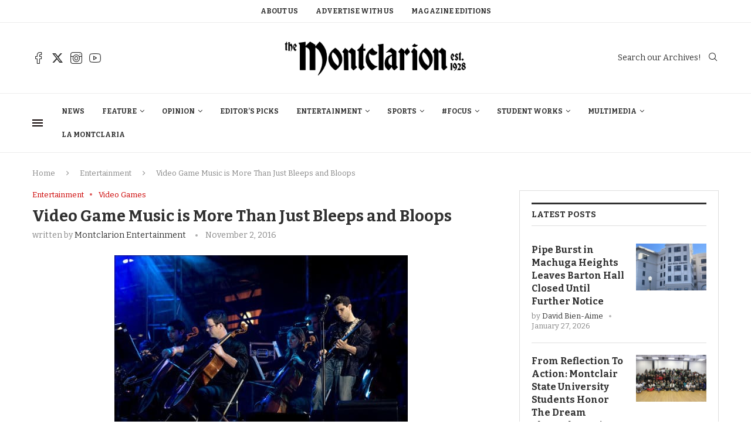

--- FILE ---
content_type: text/html; charset=UTF-8
request_url: https://themontclarion.org/entertainment/video-game-music-is-more-than-just-bleeps-and-bloops/
body_size: 35966
content:
<!DOCTYPE html>
<html lang="en-US">
<head>
    <meta charset="UTF-8">
    <meta http-equiv="X-UA-Compatible" content="IE=edge">
    <meta name="viewport" content="width=device-width, initial-scale=1">
    <link rel="profile" href="http://gmpg.org/xfn/11"/>
	        <link rel="shortcut icon" href="https://themontclarion.org/wp-content/uploads/2023/11/logo-2.png"
              type="image/x-icon"/>
        <link rel="apple-touch-icon" sizes="180x180" href="https://themontclarion.org/wp-content/uploads/2023/11/logo-2.png">
	    <link rel="alternate" type="application/rss+xml" title="The Montclarion RSS Feed"
          href="https://themontclarion.org/feed/"/>
    <link rel="alternate" type="application/atom+xml" title="The Montclarion Atom Feed"
          href="https://themontclarion.org/feed/atom/"/>
    <link rel="pingback" href="https://themontclarion.org/xmlrpc.php"/>
    <!--[if lt IE 9]>
	<script src="https://themontclarion.org/wp-content/themes/soledad/js/html5.js"></script>
	<![endif]-->
	<link rel='preconnect' href='https://fonts.googleapis.com' />
<link rel='preconnect' href='https://fonts.gstatic.com' />
<meta http-equiv='x-dns-prefetch-control' content='on'>
<link rel='dns-prefetch' href='//fonts.googleapis.com' />
<link rel='dns-prefetch' href='//fonts.gstatic.com' />
<link rel='dns-prefetch' href='//s.gravatar.com' />
<link rel='dns-prefetch' href='//www.google-analytics.com' />
		<style>.elementor-add-section-area-button.penci-library-modal-btn:hover, .penci-library-modal-btn:hover{background: #6eb48c;opacity: 0.7}.elementor-add-section-area-button.penci-library-modal-btn, .penci-library-modal-btn {margin-left: 5px;background: #6eb48c;vertical-align: top;font-size: 0 !important;}.penci-library-modal-btn:before {content: '';width: 16px;height: 16px;background-image: url('https://themontclarion.org/wp-content/themes/soledad/images/penci-icon.png');background-position: center;background-size: contain;background-repeat: no-repeat;}#penci-library-modal .penci-elementor-template-library-template-name {text-align: right;flex: 1 0 0%;}</style>
	<meta name='robots' content='index, follow, max-image-preview:large, max-snippet:-1, max-video-preview:-1' />
	<style>img:is([sizes="auto" i], [sizes^="auto," i]) { contain-intrinsic-size: 3000px 1500px }</style>
	
	<!-- This site is optimized with the Yoast SEO plugin v26.8 - https://yoast.com/product/yoast-seo-wordpress/ -->
	<title>Video Game Music is More Than Just Bleeps and Bloops - The Montclarion</title>
	<meta name="description" content="Video Games Live offered insight on video games music from multiple decades." />
	<link rel="canonical" href="https://themontclarion.org/entertainment/video-game-music-is-more-than-just-bleeps-and-bloops/" />
	<meta property="og:locale" content="en_US" />
	<meta property="og:type" content="article" />
	<meta property="og:title" content="Video Game Music is More Than Just Bleeps and Bloops - The Montclarion" />
	<meta property="og:description" content="Video Games Live offered insight on video games music from multiple decades." />
	<meta property="og:url" content="https://themontclarion.org/entertainment/video-game-music-is-more-than-just-bleeps-and-bloops/" />
	<meta property="og:site_name" content="The Montclarion" />
	<meta property="article:publisher" content="https://www.facebook.com/themontclarion/?fref=ts" />
	<meta property="article:published_time" content="2016-11-02T13:00:31+00:00" />
	<meta property="article:modified_time" content="2021-11-27T18:09:06+00:00" />
	<meta property="og:image" content="https://themontclarion.org/wp-content/uploads/2016/10/2599183347_50b8fd99b2_o-e1477795363319.jpg" />
	<meta property="og:image:width" content="500" />
	<meta property="og:image:height" content="332" />
	<meta property="og:image:type" content="image/jpeg" />
	<meta name="author" content="Montclarion Entertainment" />
	<meta name="twitter:card" content="summary_large_image" />
	<meta name="twitter:creator" content="@TheMontclarion" />
	<meta name="twitter:site" content="@TheMontclarion" />
	<meta name="twitter:label1" content="Written by" />
	<meta name="twitter:data1" content="Montclarion Entertainment" />
	<meta name="twitter:label2" content="Est. reading time" />
	<meta name="twitter:data2" content="3 minutes" />
	<script type="application/ld+json" class="yoast-schema-graph">{"@context":"https://schema.org","@graph":[{"@type":"Article","@id":"https://themontclarion.org/entertainment/video-game-music-is-more-than-just-bleeps-and-bloops/#article","isPartOf":{"@id":"https://themontclarion.org/entertainment/video-game-music-is-more-than-just-bleeps-and-bloops/"},"author":[{"@id":"https://themontclarion.org/#/schema/person/5a548a3f200f09aacacc058c81db5113"}],"headline":"Video Game Music is More Than Just Bleeps and Bloops","datePublished":"2016-11-02T13:00:31+00:00","dateModified":"2021-11-27T18:09:06+00:00","mainEntityOfPage":{"@id":"https://themontclarion.org/entertainment/video-game-music-is-more-than-just-bleeps-and-bloops/"},"wordCount":515,"commentCount":0,"publisher":{"@id":"https://themontclarion.org/#organization"},"image":{"@id":"https://themontclarion.org/entertainment/video-game-music-is-more-than-just-bleeps-and-bloops/#primaryimage"},"thumbnailUrl":"https://themontclarion.org/wp-content/uploads/2016/10/2599183347_50b8fd99b2_o-e1477795363319.jpg","articleSection":["Entertainment","Video Games"],"inLanguage":"en-US","potentialAction":[{"@type":"CommentAction","name":"Comment","target":["https://themontclarion.org/entertainment/video-game-music-is-more-than-just-bleeps-and-bloops/#respond"]}]},{"@type":"WebPage","@id":"https://themontclarion.org/entertainment/video-game-music-is-more-than-just-bleeps-and-bloops/","url":"https://themontclarion.org/entertainment/video-game-music-is-more-than-just-bleeps-and-bloops/","name":"Video Game Music is More Than Just Bleeps and Bloops - The Montclarion","isPartOf":{"@id":"https://themontclarion.org/#website"},"primaryImageOfPage":{"@id":"https://themontclarion.org/entertainment/video-game-music-is-more-than-just-bleeps-and-bloops/#primaryimage"},"image":{"@id":"https://themontclarion.org/entertainment/video-game-music-is-more-than-just-bleeps-and-bloops/#primaryimage"},"thumbnailUrl":"https://themontclarion.org/wp-content/uploads/2016/10/2599183347_50b8fd99b2_o-e1477795363319.jpg","datePublished":"2016-11-02T13:00:31+00:00","dateModified":"2021-11-27T18:09:06+00:00","description":"Video Games Live offered insight on video games music from multiple decades.","breadcrumb":{"@id":"https://themontclarion.org/entertainment/video-game-music-is-more-than-just-bleeps-and-bloops/#breadcrumb"},"inLanguage":"en-US","potentialAction":[{"@type":"ReadAction","target":["https://themontclarion.org/entertainment/video-game-music-is-more-than-just-bleeps-and-bloops/"]}]},{"@type":"ImageObject","inLanguage":"en-US","@id":"https://themontclarion.org/entertainment/video-game-music-is-more-than-just-bleeps-and-bloops/#primaryimage","url":"https://themontclarion.org/wp-content/uploads/2016/10/2599183347_50b8fd99b2_o-e1477795363319.jpg","contentUrl":"https://themontclarion.org/wp-content/uploads/2016/10/2599183347_50b8fd99b2_o-e1477795363319.jpg","width":500,"height":332,"caption":"Video Games Live performing at a concert in Toronto in 2008. Photo courtesy of Sam Javanrouh (Flickr)"},{"@type":"BreadcrumbList","@id":"https://themontclarion.org/entertainment/video-game-music-is-more-than-just-bleeps-and-bloops/#breadcrumb","itemListElement":[{"@type":"ListItem","position":1,"name":"Home","item":"https://themontclarion.org/"},{"@type":"ListItem","position":2,"name":"Video Game Music is More Than Just Bleeps and Bloops"}]},{"@type":"WebSite","@id":"https://themontclarion.org/#website","url":"https://themontclarion.org/","name":"The Montclarion","description":"The Student Voice of Montclair State University Since 1928","publisher":{"@id":"https://themontclarion.org/#organization"},"potentialAction":[{"@type":"SearchAction","target":{"@type":"EntryPoint","urlTemplate":"https://themontclarion.org/?s={search_term_string}"},"query-input":{"@type":"PropertyValueSpecification","valueRequired":true,"valueName":"search_term_string"}}],"inLanguage":"en-US"},{"@type":"Organization","@id":"https://themontclarion.org/#organization","name":"The Montclarion - The Student Voice of Montclair State","url":"https://themontclarion.org/","logo":{"@type":"ImageObject","inLanguage":"en-US","@id":"https://themontclarion.org/#/schema/logo/image/","url":"https://themontclarion.org/wp-content/uploads/2023/09/cropped-cropped-montclarion-logo-2018-1.webp","contentUrl":"https://themontclarion.org/wp-content/uploads/2023/09/cropped-cropped-montclarion-logo-2018-1.webp","width":2420,"height":603,"caption":"The Montclarion - The Student Voice of Montclair State"},"image":{"@id":"https://themontclarion.org/#/schema/logo/image/"},"sameAs":["https://www.facebook.com/themontclarion/?fref=ts","https://x.com/TheMontclarion"]},{"@type":"Person","@id":"https://themontclarion.org/#/schema/person/5a548a3f200f09aacacc058c81db5113","name":"Montclarion Entertainment","image":{"@type":"ImageObject","inLanguage":"en-US","@id":"https://themontclarion.org/#/schema/person/image/23221d54aa9fb38db5fbfa1c09c4089f","url":"https://secure.gravatar.com/avatar/3e69ac0888c3f911da61c2309c713a9a58a39a8b0a21bd298fc411a38f38d1ad?s=96&d=mm&r=g","contentUrl":"https://secure.gravatar.com/avatar/3e69ac0888c3f911da61c2309c713a9a58a39a8b0a21bd298fc411a38f38d1ad?s=96&d=mm&r=g","caption":"Montclarion Entertainment"},"url":"https://themontclarion.org/author/msu-entertainment/"}]}</script>
	<!-- / Yoast SEO plugin. -->


<link rel='dns-prefetch' href='//stats.wp.com' />
<link rel='dns-prefetch' href='//fonts.googleapis.com' />
<link rel='dns-prefetch' href='//v0.wordpress.com' />
<link rel="alternate" type="application/rss+xml" title="The Montclarion &raquo; Feed" href="https://themontclarion.org/feed/" />
<link rel="alternate" type="application/rss+xml" title="The Montclarion &raquo; Comments Feed" href="https://themontclarion.org/comments/feed/" />
<link rel="alternate" type="application/rss+xml" title="The Montclarion &raquo; Video Game Music is More Than Just Bleeps and Bloops Comments Feed" href="https://themontclarion.org/entertainment/video-game-music-is-more-than-just-bleeps-and-bloops/feed/" />
		<!-- This site uses the Google Analytics by MonsterInsights plugin v9.11.1 - Using Analytics tracking - https://www.monsterinsights.com/ -->
							<script src="//www.googletagmanager.com/gtag/js?id=G-LZEZJL78ZB"  data-cfasync="false" data-wpfc-render="false" type="text/javascript" async></script>
			<script data-cfasync="false" data-wpfc-render="false" type="text/javascript">
				var mi_version = '9.11.1';
				var mi_track_user = true;
				var mi_no_track_reason = '';
								var MonsterInsightsDefaultLocations = {"page_location":"https:\/\/themontclarion.org\/entertainment\/video-game-music-is-more-than-just-bleeps-and-bloops\/"};
								MonsterInsightsDefaultLocations.page_location = window.location.href;
								if ( typeof MonsterInsightsPrivacyGuardFilter === 'function' ) {
					var MonsterInsightsLocations = (typeof MonsterInsightsExcludeQuery === 'object') ? MonsterInsightsPrivacyGuardFilter( MonsterInsightsExcludeQuery ) : MonsterInsightsPrivacyGuardFilter( MonsterInsightsDefaultLocations );
				} else {
					var MonsterInsightsLocations = (typeof MonsterInsightsExcludeQuery === 'object') ? MonsterInsightsExcludeQuery : MonsterInsightsDefaultLocations;
				}

								var disableStrs = [
										'ga-disable-G-LZEZJL78ZB',
									];

				/* Function to detect opted out users */
				function __gtagTrackerIsOptedOut() {
					for (var index = 0; index < disableStrs.length; index++) {
						if (document.cookie.indexOf(disableStrs[index] + '=true') > -1) {
							return true;
						}
					}

					return false;
				}

				/* Disable tracking if the opt-out cookie exists. */
				if (__gtagTrackerIsOptedOut()) {
					for (var index = 0; index < disableStrs.length; index++) {
						window[disableStrs[index]] = true;
					}
				}

				/* Opt-out function */
				function __gtagTrackerOptout() {
					for (var index = 0; index < disableStrs.length; index++) {
						document.cookie = disableStrs[index] + '=true; expires=Thu, 31 Dec 2099 23:59:59 UTC; path=/';
						window[disableStrs[index]] = true;
					}
				}

				if ('undefined' === typeof gaOptout) {
					function gaOptout() {
						__gtagTrackerOptout();
					}
				}
								window.dataLayer = window.dataLayer || [];

				window.MonsterInsightsDualTracker = {
					helpers: {},
					trackers: {},
				};
				if (mi_track_user) {
					function __gtagDataLayer() {
						dataLayer.push(arguments);
					}

					function __gtagTracker(type, name, parameters) {
						if (!parameters) {
							parameters = {};
						}

						if (parameters.send_to) {
							__gtagDataLayer.apply(null, arguments);
							return;
						}

						if (type === 'event') {
														parameters.send_to = monsterinsights_frontend.v4_id;
							var hookName = name;
							if (typeof parameters['event_category'] !== 'undefined') {
								hookName = parameters['event_category'] + ':' + name;
							}

							if (typeof MonsterInsightsDualTracker.trackers[hookName] !== 'undefined') {
								MonsterInsightsDualTracker.trackers[hookName](parameters);
							} else {
								__gtagDataLayer('event', name, parameters);
							}
							
						} else {
							__gtagDataLayer.apply(null, arguments);
						}
					}

					__gtagTracker('js', new Date());
					__gtagTracker('set', {
						'developer_id.dZGIzZG': true,
											});
					if ( MonsterInsightsLocations.page_location ) {
						__gtagTracker('set', MonsterInsightsLocations);
					}
										__gtagTracker('config', 'G-LZEZJL78ZB', {"forceSSL":"true","link_attribution":"true"} );
										window.gtag = __gtagTracker;										(function () {
						/* https://developers.google.com/analytics/devguides/collection/analyticsjs/ */
						/* ga and __gaTracker compatibility shim. */
						var noopfn = function () {
							return null;
						};
						var newtracker = function () {
							return new Tracker();
						};
						var Tracker = function () {
							return null;
						};
						var p = Tracker.prototype;
						p.get = noopfn;
						p.set = noopfn;
						p.send = function () {
							var args = Array.prototype.slice.call(arguments);
							args.unshift('send');
							__gaTracker.apply(null, args);
						};
						var __gaTracker = function () {
							var len = arguments.length;
							if (len === 0) {
								return;
							}
							var f = arguments[len - 1];
							if (typeof f !== 'object' || f === null || typeof f.hitCallback !== 'function') {
								if ('send' === arguments[0]) {
									var hitConverted, hitObject = false, action;
									if ('event' === arguments[1]) {
										if ('undefined' !== typeof arguments[3]) {
											hitObject = {
												'eventAction': arguments[3],
												'eventCategory': arguments[2],
												'eventLabel': arguments[4],
												'value': arguments[5] ? arguments[5] : 1,
											}
										}
									}
									if ('pageview' === arguments[1]) {
										if ('undefined' !== typeof arguments[2]) {
											hitObject = {
												'eventAction': 'page_view',
												'page_path': arguments[2],
											}
										}
									}
									if (typeof arguments[2] === 'object') {
										hitObject = arguments[2];
									}
									if (typeof arguments[5] === 'object') {
										Object.assign(hitObject, arguments[5]);
									}
									if ('undefined' !== typeof arguments[1].hitType) {
										hitObject = arguments[1];
										if ('pageview' === hitObject.hitType) {
											hitObject.eventAction = 'page_view';
										}
									}
									if (hitObject) {
										action = 'timing' === arguments[1].hitType ? 'timing_complete' : hitObject.eventAction;
										hitConverted = mapArgs(hitObject);
										__gtagTracker('event', action, hitConverted);
									}
								}
								return;
							}

							function mapArgs(args) {
								var arg, hit = {};
								var gaMap = {
									'eventCategory': 'event_category',
									'eventAction': 'event_action',
									'eventLabel': 'event_label',
									'eventValue': 'event_value',
									'nonInteraction': 'non_interaction',
									'timingCategory': 'event_category',
									'timingVar': 'name',
									'timingValue': 'value',
									'timingLabel': 'event_label',
									'page': 'page_path',
									'location': 'page_location',
									'title': 'page_title',
									'referrer' : 'page_referrer',
								};
								for (arg in args) {
																		if (!(!args.hasOwnProperty(arg) || !gaMap.hasOwnProperty(arg))) {
										hit[gaMap[arg]] = args[arg];
									} else {
										hit[arg] = args[arg];
									}
								}
								return hit;
							}

							try {
								f.hitCallback();
							} catch (ex) {
							}
						};
						__gaTracker.create = newtracker;
						__gaTracker.getByName = newtracker;
						__gaTracker.getAll = function () {
							return [];
						};
						__gaTracker.remove = noopfn;
						__gaTracker.loaded = true;
						window['__gaTracker'] = __gaTracker;
					})();
									} else {
										console.log("");
					(function () {
						function __gtagTracker() {
							return null;
						}

						window['__gtagTracker'] = __gtagTracker;
						window['gtag'] = __gtagTracker;
					})();
									}
			</script>
							<!-- / Google Analytics by MonsterInsights -->
		<script type="text/javascript">
/* <![CDATA[ */
window._wpemojiSettings = {"baseUrl":"https:\/\/s.w.org\/images\/core\/emoji\/16.0.1\/72x72\/","ext":".png","svgUrl":"https:\/\/s.w.org\/images\/core\/emoji\/16.0.1\/svg\/","svgExt":".svg","source":{"concatemoji":"https:\/\/themontclarion.org\/wp-includes\/js\/wp-emoji-release.min.js?ver=6.8.3"}};
/*! This file is auto-generated */
!function(s,n){var o,i,e;function c(e){try{var t={supportTests:e,timestamp:(new Date).valueOf()};sessionStorage.setItem(o,JSON.stringify(t))}catch(e){}}function p(e,t,n){e.clearRect(0,0,e.canvas.width,e.canvas.height),e.fillText(t,0,0);var t=new Uint32Array(e.getImageData(0,0,e.canvas.width,e.canvas.height).data),a=(e.clearRect(0,0,e.canvas.width,e.canvas.height),e.fillText(n,0,0),new Uint32Array(e.getImageData(0,0,e.canvas.width,e.canvas.height).data));return t.every(function(e,t){return e===a[t]})}function u(e,t){e.clearRect(0,0,e.canvas.width,e.canvas.height),e.fillText(t,0,0);for(var n=e.getImageData(16,16,1,1),a=0;a<n.data.length;a++)if(0!==n.data[a])return!1;return!0}function f(e,t,n,a){switch(t){case"flag":return n(e,"\ud83c\udff3\ufe0f\u200d\u26a7\ufe0f","\ud83c\udff3\ufe0f\u200b\u26a7\ufe0f")?!1:!n(e,"\ud83c\udde8\ud83c\uddf6","\ud83c\udde8\u200b\ud83c\uddf6")&&!n(e,"\ud83c\udff4\udb40\udc67\udb40\udc62\udb40\udc65\udb40\udc6e\udb40\udc67\udb40\udc7f","\ud83c\udff4\u200b\udb40\udc67\u200b\udb40\udc62\u200b\udb40\udc65\u200b\udb40\udc6e\u200b\udb40\udc67\u200b\udb40\udc7f");case"emoji":return!a(e,"\ud83e\udedf")}return!1}function g(e,t,n,a){var r="undefined"!=typeof WorkerGlobalScope&&self instanceof WorkerGlobalScope?new OffscreenCanvas(300,150):s.createElement("canvas"),o=r.getContext("2d",{willReadFrequently:!0}),i=(o.textBaseline="top",o.font="600 32px Arial",{});return e.forEach(function(e){i[e]=t(o,e,n,a)}),i}function t(e){var t=s.createElement("script");t.src=e,t.defer=!0,s.head.appendChild(t)}"undefined"!=typeof Promise&&(o="wpEmojiSettingsSupports",i=["flag","emoji"],n.supports={everything:!0,everythingExceptFlag:!0},e=new Promise(function(e){s.addEventListener("DOMContentLoaded",e,{once:!0})}),new Promise(function(t){var n=function(){try{var e=JSON.parse(sessionStorage.getItem(o));if("object"==typeof e&&"number"==typeof e.timestamp&&(new Date).valueOf()<e.timestamp+604800&&"object"==typeof e.supportTests)return e.supportTests}catch(e){}return null}();if(!n){if("undefined"!=typeof Worker&&"undefined"!=typeof OffscreenCanvas&&"undefined"!=typeof URL&&URL.createObjectURL&&"undefined"!=typeof Blob)try{var e="postMessage("+g.toString()+"("+[JSON.stringify(i),f.toString(),p.toString(),u.toString()].join(",")+"));",a=new Blob([e],{type:"text/javascript"}),r=new Worker(URL.createObjectURL(a),{name:"wpTestEmojiSupports"});return void(r.onmessage=function(e){c(n=e.data),r.terminate(),t(n)})}catch(e){}c(n=g(i,f,p,u))}t(n)}).then(function(e){for(var t in e)n.supports[t]=e[t],n.supports.everything=n.supports.everything&&n.supports[t],"flag"!==t&&(n.supports.everythingExceptFlag=n.supports.everythingExceptFlag&&n.supports[t]);n.supports.everythingExceptFlag=n.supports.everythingExceptFlag&&!n.supports.flag,n.DOMReady=!1,n.readyCallback=function(){n.DOMReady=!0}}).then(function(){return e}).then(function(){var e;n.supports.everything||(n.readyCallback(),(e=n.source||{}).concatemoji?t(e.concatemoji):e.wpemoji&&e.twemoji&&(t(e.twemoji),t(e.wpemoji)))}))}((window,document),window._wpemojiSettings);
/* ]]> */
</script>
<link rel='stylesheet' id='inofontresizer-style-css' href='https://themontclarion.org/wp-content/plugins/inoplugs-font-resizer/css/inofontresizer.css?ver=6.8.3' type='text/css' media='all' />
<link rel='stylesheet' id='sbi_styles-css' href='https://themontclarion.org/wp-content/plugins/instagram-feed/css/sbi-styles.min.css?ver=6.10.0' type='text/css' media='all' />
<style id='wp-emoji-styles-inline-css' type='text/css'>

	img.wp-smiley, img.emoji {
		display: inline !important;
		border: none !important;
		box-shadow: none !important;
		height: 1em !important;
		width: 1em !important;
		margin: 0 0.07em !important;
		vertical-align: -0.1em !important;
		background: none !important;
		padding: 0 !important;
	}
</style>
<style id='co-authors-plus-coauthors-style-inline-css' type='text/css'>
.wp-block-co-authors-plus-coauthors.is-layout-flow [class*=wp-block-co-authors-plus]{display:inline}

</style>
<style id='co-authors-plus-avatar-style-inline-css' type='text/css'>
.wp-block-co-authors-plus-avatar :where(img){height:auto;max-width:100%;vertical-align:bottom}.wp-block-co-authors-plus-coauthors.is-layout-flow .wp-block-co-authors-plus-avatar :where(img){vertical-align:middle}.wp-block-co-authors-plus-avatar:is(.alignleft,.alignright){display:table}.wp-block-co-authors-plus-avatar.aligncenter{display:table;margin-inline:auto}

</style>
<style id='co-authors-plus-image-style-inline-css' type='text/css'>
.wp-block-co-authors-plus-image{margin-bottom:0}.wp-block-co-authors-plus-image :where(img){height:auto;max-width:100%;vertical-align:bottom}.wp-block-co-authors-plus-coauthors.is-layout-flow .wp-block-co-authors-plus-image :where(img){vertical-align:middle}.wp-block-co-authors-plus-image:is(.alignfull,.alignwide) :where(img){width:100%}.wp-block-co-authors-plus-image:is(.alignleft,.alignright){display:table}.wp-block-co-authors-plus-image.aligncenter{display:table;margin-inline:auto}

</style>
<link rel='stylesheet' id='wp-components-css' href='https://themontclarion.org/wp-includes/css/dist/components/style.min.css?ver=6.8.3' type='text/css' media='all' />
<link rel='stylesheet' id='wp-preferences-css' href='https://themontclarion.org/wp-includes/css/dist/preferences/style.min.css?ver=6.8.3' type='text/css' media='all' />
<link rel='stylesheet' id='wp-block-editor-css' href='https://themontclarion.org/wp-includes/css/dist/block-editor/style.min.css?ver=6.8.3' type='text/css' media='all' />
<link rel='stylesheet' id='popup-maker-block-library-style-css' href='https://themontclarion.org/wp-content/plugins/popup-maker/dist/packages/block-library-style.css?ver=dbea705cfafe089d65f1' type='text/css' media='all' />
<style id='block-soledad-style-inline-css' type='text/css'>
.pchead-e-block{--pcborder-cl:#dedede;--pcaccent-cl:#6eb48c}.heading1-style-1>h1,.heading1-style-2>h1,.heading2-style-1>h2,.heading2-style-2>h2,.heading3-style-1>h3,.heading3-style-2>h3,.heading4-style-1>h4,.heading4-style-2>h4,.heading5-style-1>h5,.heading5-style-2>h5{padding-bottom:8px;border-bottom:1px solid var(--pcborder-cl);overflow:hidden}.heading1-style-2>h1,.heading2-style-2>h2,.heading3-style-2>h3,.heading4-style-2>h4,.heading5-style-2>h5{border-bottom-width:0;position:relative}.heading1-style-2>h1:before,.heading2-style-2>h2:before,.heading3-style-2>h3:before,.heading4-style-2>h4:before,.heading5-style-2>h5:before{content:'';width:50px;height:2px;bottom:0;left:0;z-index:2;background:var(--pcaccent-cl);position:absolute}.heading1-style-2>h1:after,.heading2-style-2>h2:after,.heading3-style-2>h3:after,.heading4-style-2>h4:after,.heading5-style-2>h5:after{content:'';width:100%;height:2px;bottom:0;left:20px;z-index:1;background:var(--pcborder-cl);position:absolute}.heading1-style-3>h1,.heading1-style-4>h1,.heading2-style-3>h2,.heading2-style-4>h2,.heading3-style-3>h3,.heading3-style-4>h3,.heading4-style-3>h4,.heading4-style-4>h4,.heading5-style-3>h5,.heading5-style-4>h5{position:relative;padding-left:20px}.heading1-style-3>h1:before,.heading1-style-4>h1:before,.heading2-style-3>h2:before,.heading2-style-4>h2:before,.heading3-style-3>h3:before,.heading3-style-4>h3:before,.heading4-style-3>h4:before,.heading4-style-4>h4:before,.heading5-style-3>h5:before,.heading5-style-4>h5:before{width:10px;height:100%;content:'';position:absolute;top:0;left:0;bottom:0;background:var(--pcaccent-cl)}.heading1-style-4>h1,.heading2-style-4>h2,.heading3-style-4>h3,.heading4-style-4>h4,.heading5-style-4>h5{padding:10px 20px;background:#f1f1f1}.heading1-style-5>h1,.heading2-style-5>h2,.heading3-style-5>h3,.heading4-style-5>h4,.heading5-style-5>h5{position:relative;z-index:1}.heading1-style-5>h1:before,.heading2-style-5>h2:before,.heading3-style-5>h3:before,.heading4-style-5>h4:before,.heading5-style-5>h5:before{content:"";position:absolute;left:0;bottom:0;width:200px;height:50%;transform:skew(-25deg) translateX(0);background:var(--pcaccent-cl);z-index:-1;opacity:.4}.heading1-style-6>h1,.heading2-style-6>h2,.heading3-style-6>h3,.heading4-style-6>h4,.heading5-style-6>h5{text-decoration:underline;text-underline-offset:2px;text-decoration-thickness:4px;text-decoration-color:var(--pcaccent-cl)}
</style>
<link rel='stylesheet' id='mediaelement-css' href='https://themontclarion.org/wp-includes/js/mediaelement/mediaelementplayer-legacy.min.css?ver=4.2.17' type='text/css' media='all' />
<link rel='stylesheet' id='wp-mediaelement-css' href='https://themontclarion.org/wp-includes/js/mediaelement/wp-mediaelement.min.css?ver=6.8.3' type='text/css' media='all' />
<style id='jetpack-sharing-buttons-style-inline-css' type='text/css'>
.jetpack-sharing-buttons__services-list{display:flex;flex-direction:row;flex-wrap:wrap;gap:0;list-style-type:none;margin:5px;padding:0}.jetpack-sharing-buttons__services-list.has-small-icon-size{font-size:12px}.jetpack-sharing-buttons__services-list.has-normal-icon-size{font-size:16px}.jetpack-sharing-buttons__services-list.has-large-icon-size{font-size:24px}.jetpack-sharing-buttons__services-list.has-huge-icon-size{font-size:36px}@media print{.jetpack-sharing-buttons__services-list{display:none!important}}.editor-styles-wrapper .wp-block-jetpack-sharing-buttons{gap:0;padding-inline-start:0}ul.jetpack-sharing-buttons__services-list.has-background{padding:1.25em 2.375em}
</style>
<link rel='stylesheet' id='contact-form-7-css' href='https://themontclarion.org/wp-content/plugins/contact-form-7/includes/css/styles.css?ver=5.9.8' type='text/css' media='all' />
<link rel='stylesheet' id='fvp-frontend-css' href='https://themontclarion.org/wp-content/plugins/featured-video-plus/styles/frontend.css?ver=2.3.3' type='text/css' media='all' />
<link rel='stylesheet' id='flytedesk-digital-css' href='https://themontclarion.org/wp-content/plugins/flytedesk-digital/public/css/flytedesk-digital-public.css?ver=20181101' type='text/css' media='all' />
<link rel='stylesheet' id='penci-review-css' href='https://themontclarion.org/wp-content/plugins/penci-review/css/style.css?ver=3.2.1' type='text/css' media='all' />
<link rel='stylesheet' id='penci-oswald-css' href='//fonts.googleapis.com/css?family=Oswald%3A400&#038;display=swap&#038;ver=6.8.3' type='text/css' media='all' />
<link rel='stylesheet' id='perfect-pullquotes-styles-css' href='https://themontclarion.org/wp-content/plugins/perfect-pullquotes/perfect-pullquotes.css?ver=1.7.5' type='text/css' media='all' />
<link rel='stylesheet' id='penci-fonts-css' href='https://fonts.googleapis.com/css?family=Bitter%3A300%2C300italic%2C400%2C400italic%2C500%2C500italic%2C700%2C700italic%2C800%2C800italic%7CRoboto%3A300%2C300italic%2C400%2C400italic%2C500%2C500italic%2C600%2C600italic%2C700%2C700italic%2C800%2C800italic%26subset%3Dlatin%2Ccyrillic%2Ccyrillic-ext%2Cgreek%2Cgreek-ext%2Clatin-ext&#038;display=swap&#038;ver=8.5.4' type='text/css' media='' />
<link rel='stylesheet' id='penci-main-style-css' href='https://themontclarion.org/wp-content/themes/soledad/main.css?ver=8.5.4' type='text/css' media='all' />
<link rel='stylesheet' id='penci-swiper-bundle-css' href='https://themontclarion.org/wp-content/themes/soledad/css/swiper-bundle.min.css?ver=8.5.4' type='text/css' media='all' />
<link rel='stylesheet' id='penci-font-awesomeold-css' href='https://themontclarion.org/wp-content/themes/soledad/css/font-awesome.4.7.0.swap.min.css?ver=4.7.0' type='text/css' media='all' />
<link rel='stylesheet' id='penci_icon-css' href='https://themontclarion.org/wp-content/themes/soledad/css/penci-icon.css?ver=8.5.4' type='text/css' media='all' />
<link rel='stylesheet' id='penci_style-css' href='https://themontclarion.org/wp-content/themes/soledad/style.css?ver=8.5.4' type='text/css' media='all' />
<link rel='stylesheet' id='penci_social_counter-css' href='https://themontclarion.org/wp-content/themes/soledad/css/social-counter.css?ver=8.5.4' type='text/css' media='all' />
<link rel='stylesheet' id='elementor-icons-css' href='https://themontclarion.org/wp-content/plugins/elementor/assets/lib/eicons/css/elementor-icons.min.css?ver=5.46.0' type='text/css' media='all' />
<link rel='stylesheet' id='elementor-frontend-css' href='https://themontclarion.org/wp-content/plugins/elementor/assets/css/frontend.min.css?ver=3.34.4' type='text/css' media='all' />
<link rel='stylesheet' id='elementor-post-79075-css' href='https://themontclarion.org/wp-content/uploads/elementor/css/post-79075.css?ver=1769722570' type='text/css' media='all' />
<link rel='stylesheet' id='sbistyles-css' href='https://themontclarion.org/wp-content/plugins/instagram-feed/css/sbi-styles.min.css?ver=6.10.0' type='text/css' media='all' />
<link rel='stylesheet' id='elementor-post-86021-css' href='https://themontclarion.org/wp-content/uploads/elementor/css/post-86021.css?ver=1769722571' type='text/css' media='all' />
<link rel='stylesheet' id='dflip-style-css' href='https://themontclarion.org/wp-content/plugins/3d-flipbook-dflip-lite/assets/css/dflip.min.css?ver=2.4.20' type='text/css' media='all' />
<link rel='stylesheet' id='penci-recipe-css-css' href='https://themontclarion.org/wp-content/plugins/penci-recipe/css/recipe.css?ver=3.7' type='text/css' media='all' />
<link rel='stylesheet' id='wp-add-custom-css-css' href='https://themontclarion.org?display_custom_css=css&#038;ver=6.8.3' type='text/css' media='all' />
<link rel='stylesheet' id='elementor-gf-local-roboto-css' href='https://themontclarion.org/wp-content/uploads/elementor/google-fonts/css/roboto.css?ver=1742247432' type='text/css' media='all' />
<link rel='stylesheet' id='elementor-gf-local-robotoslab-css' href='https://themontclarion.org/wp-content/uploads/elementor/google-fonts/css/robotoslab.css?ver=1742247441' type='text/css' media='all' />
<script type="text/javascript" src="https://themontclarion.org/wp-includes/js/jquery/jquery.min.js?ver=3.7.1" id="jquery-core-js"></script>
<script type="text/javascript" src="https://themontclarion.org/wp-includes/js/jquery/jquery-migrate.min.js?ver=3.4.1" id="jquery-migrate-js"></script>
<script type="text/javascript" src="https://themontclarion.org/wp-content/plugins/inoplugs-font-resizer/js/jquery.cookie.js?ver=6.8.3" id="inofontResizerCookie-js"></script>
<script type="text/javascript" src="https://themontclarion.org/wp-content/plugins/inoplugs-font-resizer/js/jquery.fontsize.js?ver=6.8.3" id="inofontResizer-js"></script>
<script type="text/javascript" src="https://themontclarion.org/wp-content/plugins/google-analytics-for-wordpress/assets/js/frontend-gtag.min.js?ver=9.11.1" id="monsterinsights-frontend-script-js" async="async" data-wp-strategy="async"></script>
<script data-cfasync="false" data-wpfc-render="false" type="text/javascript" id='monsterinsights-frontend-script-js-extra'>/* <![CDATA[ */
var monsterinsights_frontend = {"js_events_tracking":"true","download_extensions":"doc,pdf,ppt,zip,xls,docx,pptx,xlsx","inbound_paths":"[{\"path\":\"\\\/go\\\/\",\"label\":\"affiliate\"},{\"path\":\"\\\/recommend\\\/\",\"label\":\"affiliate\"}]","home_url":"https:\/\/themontclarion.org","hash_tracking":"false","v4_id":"G-LZEZJL78ZB"};/* ]]> */
</script>
<script type="text/javascript" src="https://themontclarion.org/wp-content/plugins/featured-video-plus/js/jquery.fitvids.min.js?ver=master-2015-08" id="jquery.fitvids-js"></script>
<script type="text/javascript" id="fvp-frontend-js-extra">
/* <![CDATA[ */
var fvpdata = {"ajaxurl":"https:\/\/themontclarion.org\/wp-admin\/admin-ajax.php","nonce":"e18a06d1b6","fitvids":"1","dynamic":"","overlay":"","opacity":"0.75","color":"b","width":"640"};
/* ]]> */
</script>
<script type="text/javascript" src="https://themontclarion.org/wp-content/plugins/featured-video-plus/js/frontend.min.js?ver=2.3.3" id="fvp-frontend-js"></script>
<script type="text/javascript" id="flytedesk-digital-js-extra">
/* <![CDATA[ */
var flytedesk_digital_publisher = {"uuid":"8b8312a2-7f2f-4980-9ab3-a1e79d345a9d"};
/* ]]> */
</script>
<script type="text/javascript" src="https://themontclarion.org/wp-content/plugins/flytedesk-digital/public/js/flytedesk-digital-public.js?ver=20181101" id="flytedesk-digital-js"></script>
<script type="text/javascript" src="https://themontclarion.org/wp-content/plugins/wonderplugin-video-embed/engine/wonderpluginvideoembed.js?ver=2.4" id="wonderplugin-videoembed-script-js"></script>
<link rel="https://api.w.org/" href="https://themontclarion.org/wp-json/" /><link rel="alternate" title="JSON" type="application/json" href="https://themontclarion.org/wp-json/wp/v2/posts/6866" /><link rel="EditURI" type="application/rsd+xml" title="RSD" href="https://themontclarion.org/xmlrpc.php?rsd" />
<link rel='shortlink' href='https://wp.me/p6OUpp-1MK' />
<link rel="alternate" title="oEmbed (JSON)" type="application/json+oembed" href="https://themontclarion.org/wp-json/oembed/1.0/embed?url=https%3A%2F%2Fthemontclarion.org%2Fentertainment%2Fvideo-game-music-is-more-than-just-bleeps-and-bloops%2F" />
<link rel="alternate" title="oEmbed (XML)" type="text/xml+oembed" href="https://themontclarion.org/wp-json/oembed/1.0/embed?url=https%3A%2F%2Fthemontclarion.org%2Fentertainment%2Fvideo-game-music-is-more-than-just-bleeps-and-bloops%2F&#038;format=xml" />

<!-- This site is using AdRotate v5.17.1 to display their advertisements - https://ajdg.solutions/ -->
<!-- AdRotate CSS -->
<style type="text/css" media="screen">
	.g { margin:0px; padding:0px; overflow:hidden; line-height:1; zoom:1; }
	.g img { height:auto; }
	.g-col { position:relative; float:left; }
	.g-col:first-child { margin-left: 0; }
	.g-col:last-child { margin-right: 0; }
	@media only screen and (max-width: 480px) {
		.g-col, .g-dyn, .g-single { width:100%; margin-left:0; margin-right:0; }
	}
</style>
<!-- /AdRotate CSS -->

<!-- HubSpot WordPress Plugin v11.3.37: embed JS disabled as a portalId has not yet been configured -->    <style type="text/css">
                                                                                                                                            </style>
		<style>img#wpstats{display:none}</style>
		<script>var portfolioDataJs = portfolioDataJs || [];</script><style id="penci-custom-style" type="text/css">body{ --pcbg-cl: #fff; --pctext-cl: #313131; --pcborder-cl: #dedede; --pcheading-cl: #313131; --pcmeta-cl: #888888; --pcaccent-cl: #6eb48c; --pcbody-font: 'PT Serif', serif; --pchead-font: 'Raleway', sans-serif; --pchead-wei: bold; --pcava_bdr:10px;--pcajs_fvw:470px;--pcajs_fvmw:220px; } .single.penci-body-single-style-5 #header, .single.penci-body-single-style-6 #header, .single.penci-body-single-style-10 #header, .single.penci-body-single-style-5 .pc-wrapbuilder-header, .single.penci-body-single-style-6 .pc-wrapbuilder-header, .single.penci-body-single-style-10 .pc-wrapbuilder-header { --pchd-mg: 40px; } .fluid-width-video-wrapper > div { position: absolute; left: 0; right: 0; top: 0; width: 100%; height: 100%; } .yt-video-place { position: relative; text-align: center; } .yt-video-place.embed-responsive .start-video { display: block; top: 0; left: 0; bottom: 0; right: 0; position: absolute; transform: none; } .yt-video-place.embed-responsive .start-video img { margin: 0; padding: 0; top: 50%; display: inline-block; position: absolute; left: 50%; transform: translate(-50%, -50%); width: 68px; height: auto; } .mfp-bg { top: 0; left: 0; width: 100%; height: 100%; z-index: 9999999; overflow: hidden; position: fixed; background: #0b0b0b; opacity: .8; filter: alpha(opacity=80) } .mfp-wrap { top: 0; left: 0; width: 100%; height: 100%; z-index: 9999999; position: fixed; outline: none !important; -webkit-backface-visibility: hidden } body { --pchead-font: 'Bitter', serif; } body { --pcbody-font: 'Bitter', serif; } p{ line-height: 1.8; } #main #bbpress-forums .bbp-login-form fieldset.bbp-form select, #main #bbpress-forums .bbp-login-form .bbp-form input[type="password"], #main #bbpress-forums .bbp-login-form .bbp-form input[type="text"], .penci-login-register input[type="email"], .penci-login-register input[type="text"], .penci-login-register input[type="password"], .penci-login-register input[type="number"], body, textarea, #respond textarea, .widget input[type="text"], .widget input[type="email"], .widget input[type="date"], .widget input[type="number"], .wpcf7 textarea, .mc4wp-form input, #respond input, div.wpforms-container .wpforms-form.wpforms-form input[type=date], div.wpforms-container .wpforms-form.wpforms-form input[type=datetime], div.wpforms-container .wpforms-form.wpforms-form input[type=datetime-local], div.wpforms-container .wpforms-form.wpforms-form input[type=email], div.wpforms-container .wpforms-form.wpforms-form input[type=month], div.wpforms-container .wpforms-form.wpforms-form input[type=number], div.wpforms-container .wpforms-form.wpforms-form input[type=password], div.wpforms-container .wpforms-form.wpforms-form input[type=range], div.wpforms-container .wpforms-form.wpforms-form input[type=search], div.wpforms-container .wpforms-form.wpforms-form input[type=tel], div.wpforms-container .wpforms-form.wpforms-form input[type=text], div.wpforms-container .wpforms-form.wpforms-form input[type=time], div.wpforms-container .wpforms-form.wpforms-form input[type=url], div.wpforms-container .wpforms-form.wpforms-form input[type=week], div.wpforms-container .wpforms-form.wpforms-form select, div.wpforms-container .wpforms-form.wpforms-form textarea, .wpcf7 input, form.pc-searchform input.search-input, ul.homepage-featured-boxes .penci-fea-in h4, .widget.widget_categories ul li span.category-item-count, .about-widget .about-me-heading, .widget ul.side-newsfeed li .side-item .side-item-text .side-item-meta { font-weight: normal } #navigation .menu > li > a, #navigation ul.menu ul.sub-menu li > a, .navigation ul.menu ul.sub-menu li > a, .penci-menu-hbg .menu li a, #sidebar-nav .menu li a { font-family: 'Roboto', sans-serif; font-weight: normal; } .penci-hide-tagupdated{ display: none !important; } body, .widget ul li a{ font-size: 16px; } .widget ul li, .widget ol li, .post-entry, p, .post-entry p { font-size: 16px; line-height: 1.8; } .widget ul li, .widget ol li, .post-entry, p, .post-entry p{ line-height: 1.9; } body { --pchead-wei: 600; } .featured-area .penci-image-holder, .featured-area .penci-slider4-overlay, .featured-area .penci-slide-overlay .overlay-link, .featured-style-29 .featured-slider-overlay, .penci-slider38-overlay{ border-radius: ; -webkit-border-radius: ; } .penci-featured-content-right:before{ border-top-right-radius: ; border-bottom-right-radius: ; } .penci-flat-overlay .penci-slide-overlay .penci-mag-featured-content:before{ border-bottom-left-radius: ; border-bottom-right-radius: ; } .container-single .post-image{ border-radius: ; -webkit-border-radius: ; } .penci-mega-thumbnail .penci-image-holder{ border-radius: ; -webkit-border-radius: ; } .penci-magazine-slider .mag-item-1 .mag-meta-child span:after, .penci-magazine-slider .mag-meta-child span:after, .post-box-meta-single > span:before, .standard-top-meta > span:before, .penci-mag-featured-content .feat-meta > span:after, .penci-featured-content .feat-text .feat-meta > span:after, .featured-style-35 .featured-content-excerpt .feat-meta > span:after, .penci-post-box-meta .penci-box-meta span:after, .grid-post-box-meta span:after, .overlay-post-box-meta > div:after{ box-sizing: border-box; -webkit-box-sizing: border-box; width: 4px; height: 4px; border: 2px solid; border-radius: 2px; transform: translateY(-2px); -webkit-transform: translateY(-2px); } .cat > a.penci-cat-name:after{ width: 4px; height: 4px; box-sizing: border-box; -webkit-box-sizing: border-box; transform: none; border-radius: 2px; margin-top: -2px; border-width: 2px; } #navigation .menu > li > a, #navigation ul.menu ul.sub-menu li > a, .navigation ul.menu ul.sub-menu li > a, .penci-menu-hbg .menu li a, #sidebar-nav .menu li a, #navigation .penci-megamenu .penci-mega-child-categories a, .navigation .penci-megamenu .penci-mega-child-categories a{ font-weight: 500; } #header .inner-header .container { padding:30px 0; } #logo a { max-width:330px; width: 100%; } @media only screen and (max-width: 960px) and (min-width: 768px){ #logo img{ max-width: 100%; } } body{ --pcaccent-cl: #cc0000; } .penci-menuhbg-toggle:hover .lines-button:after, .penci-menuhbg-toggle:hover .penci-lines:before, .penci-menuhbg-toggle:hover .penci-lines:after,.tags-share-box.tags-share-box-s2 .post-share-plike,.penci-video_playlist .penci-playlist-title,.pencisc-column-2.penci-video_playlist .penci-video-nav .playlist-panel-item, .pencisc-column-1.penci-video_playlist .penci-video-nav .playlist-panel-item,.penci-video_playlist .penci-custom-scroll::-webkit-scrollbar-thumb, .pencisc-button, .post-entry .pencisc-button, .penci-dropcap-box, .penci-dropcap-circle, .penci-login-register input[type="submit"]:hover, .penci-ld .penci-ldin:before, .penci-ldspinner > div{ background: #cc0000; } a, .post-entry .penci-portfolio-filter ul li a:hover, .penci-portfolio-filter ul li a:hover, .penci-portfolio-filter ul li.active a, .post-entry .penci-portfolio-filter ul li.active a, .penci-countdown .countdown-amount, .archive-box h1, .post-entry a, .container.penci-breadcrumb span a:hover,.container.penci-breadcrumb a:hover, .post-entry blockquote:before, .post-entry blockquote cite, .post-entry blockquote .author, .wpb_text_column blockquote:before, .wpb_text_column blockquote cite, .wpb_text_column blockquote .author, .penci-pagination a:hover, ul.penci-topbar-menu > li a:hover, div.penci-topbar-menu > ul > li a:hover, .penci-recipe-heading a.penci-recipe-print,.penci-review-metas .penci-review-btnbuy, .main-nav-social a:hover, .widget-social .remove-circle a:hover i, .penci-recipe-index .cat > a.penci-cat-name, #bbpress-forums li.bbp-body ul.forum li.bbp-forum-info a:hover, #bbpress-forums li.bbp-body ul.topic li.bbp-topic-title a:hover, #bbpress-forums li.bbp-body ul.forum li.bbp-forum-info .bbp-forum-content a, #bbpress-forums li.bbp-body ul.topic p.bbp-topic-meta a, #bbpress-forums .bbp-breadcrumb a:hover, #bbpress-forums .bbp-forum-freshness a:hover, #bbpress-forums .bbp-topic-freshness a:hover, #buddypress ul.item-list li div.item-title a, #buddypress ul.item-list li h4 a, #buddypress .activity-header a:first-child, #buddypress .comment-meta a:first-child, #buddypress .acomment-meta a:first-child, div.bbp-template-notice a:hover, .penci-menu-hbg .menu li a .indicator:hover, .penci-menu-hbg .menu li a:hover, #sidebar-nav .menu li a:hover, .penci-rlt-popup .rltpopup-meta .rltpopup-title:hover, .penci-video_playlist .penci-video-playlist-item .penci-video-title:hover, .penci_list_shortcode li:before, .penci-dropcap-box-outline, .penci-dropcap-circle-outline, .penci-dropcap-regular, .penci-dropcap-bold{ color: #cc0000; } .penci-home-popular-post ul.slick-dots li button:hover, .penci-home-popular-post ul.slick-dots li.slick-active button, .post-entry blockquote .author span:after, .error-image:after, .error-404 .go-back-home a:after, .penci-header-signup-form, .woocommerce span.onsale, .woocommerce #respond input#submit:hover, .woocommerce a.button:hover, .woocommerce button.button:hover, .woocommerce input.button:hover, .woocommerce nav.woocommerce-pagination ul li span.current, .woocommerce div.product .entry-summary div[itemprop="description"]:before, .woocommerce div.product .entry-summary div[itemprop="description"] blockquote .author span:after, .woocommerce div.product .woocommerce-tabs #tab-description blockquote .author span:after, .woocommerce #respond input#submit.alt:hover, .woocommerce a.button.alt:hover, .woocommerce button.button.alt:hover, .woocommerce input.button.alt:hover, .pcheader-icon.shoping-cart-icon > a > span, #penci-demobar .buy-button, #penci-demobar .buy-button:hover, .penci-recipe-heading a.penci-recipe-print:hover,.penci-review-metas .penci-review-btnbuy:hover, .penci-review-process span, .penci-review-score-total, #navigation.menu-style-2 ul.menu ul.sub-menu:before, #navigation.menu-style-2 .menu ul ul.sub-menu:before, .penci-go-to-top-floating, .post-entry.blockquote-style-2 blockquote:before, #bbpress-forums #bbp-search-form .button, #bbpress-forums #bbp-search-form .button:hover, .wrapper-boxed .bbp-pagination-links span.current, #bbpress-forums #bbp_reply_submit:hover, #bbpress-forums #bbp_topic_submit:hover,#main .bbp-login-form .bbp-submit-wrapper button[type="submit"]:hover, #buddypress .dir-search input[type=submit], #buddypress .groups-members-search input[type=submit], #buddypress button:hover, #buddypress a.button:hover, #buddypress a.button:focus, #buddypress input[type=button]:hover, #buddypress input[type=reset]:hover, #buddypress ul.button-nav li a:hover, #buddypress ul.button-nav li.current a, #buddypress div.generic-button a:hover, #buddypress .comment-reply-link:hover, #buddypress input[type=submit]:hover, #buddypress div.pagination .pagination-links .current, #buddypress div.item-list-tabs ul li.selected a, #buddypress div.item-list-tabs ul li.current a, #buddypress div.item-list-tabs ul li a:hover, #buddypress table.notifications thead tr, #buddypress table.notifications-settings thead tr, #buddypress table.profile-settings thead tr, #buddypress table.profile-fields thead tr, #buddypress table.wp-profile-fields thead tr, #buddypress table.messages-notices thead tr, #buddypress table.forum thead tr, #buddypress input[type=submit] { background-color: #cc0000; } .penci-pagination ul.page-numbers li span.current, #comments_pagination span { color: #fff; background: #cc0000; border-color: #cc0000; } .footer-instagram h4.footer-instagram-title > span:before, .woocommerce nav.woocommerce-pagination ul li span.current, .penci-pagination.penci-ajax-more a.penci-ajax-more-button:hover, .penci-recipe-heading a.penci-recipe-print:hover,.penci-review-metas .penci-review-btnbuy:hover, .home-featured-cat-content.style-14 .magcat-padding:before, .wrapper-boxed .bbp-pagination-links span.current, #buddypress .dir-search input[type=submit], #buddypress .groups-members-search input[type=submit], #buddypress button:hover, #buddypress a.button:hover, #buddypress a.button:focus, #buddypress input[type=button]:hover, #buddypress input[type=reset]:hover, #buddypress ul.button-nav li a:hover, #buddypress ul.button-nav li.current a, #buddypress div.generic-button a:hover, #buddypress .comment-reply-link:hover, #buddypress input[type=submit]:hover, #buddypress div.pagination .pagination-links .current, #buddypress input[type=submit], form.pc-searchform.penci-hbg-search-form input.search-input:hover, form.pc-searchform.penci-hbg-search-form input.search-input:focus, .penci-dropcap-box-outline, .penci-dropcap-circle-outline { border-color: #cc0000; } .woocommerce .woocommerce-error, .woocommerce .woocommerce-info, .woocommerce .woocommerce-message { border-top-color: #cc0000; } .penci-slider ol.penci-control-nav li a.penci-active, .penci-slider ol.penci-control-nav li a:hover, .penci-related-carousel .penci-owl-dot.active span, .penci-owl-carousel-slider .penci-owl-dot.active span{ border-color: #cc0000; background-color: #cc0000; } .woocommerce .woocommerce-message:before, .woocommerce form.checkout table.shop_table .order-total .amount, .woocommerce ul.products li.product .price ins, .woocommerce ul.products li.product .price, .woocommerce div.product p.price ins, .woocommerce div.product span.price ins, .woocommerce div.product p.price, .woocommerce div.product .entry-summary div[itemprop="description"] blockquote:before, .woocommerce div.product .woocommerce-tabs #tab-description blockquote:before, .woocommerce div.product .entry-summary div[itemprop="description"] blockquote cite, .woocommerce div.product .entry-summary div[itemprop="description"] blockquote .author, .woocommerce div.product .woocommerce-tabs #tab-description blockquote cite, .woocommerce div.product .woocommerce-tabs #tab-description blockquote .author, .woocommerce div.product .product_meta > span a:hover, .woocommerce div.product .woocommerce-tabs ul.tabs li.active, .woocommerce ul.cart_list li .amount, .woocommerce ul.product_list_widget li .amount, .woocommerce table.shop_table td.product-name a:hover, .woocommerce table.shop_table td.product-price span, .woocommerce table.shop_table td.product-subtotal span, .woocommerce-cart .cart-collaterals .cart_totals table td .amount, .woocommerce .woocommerce-info:before, .woocommerce div.product span.price, .penci-container-inside.penci-breadcrumb span a:hover,.penci-container-inside.penci-breadcrumb a:hover { color: #cc0000; } .standard-content .penci-more-link.penci-more-link-button a.more-link, .penci-readmore-btn.penci-btn-make-button a, .penci-featured-cat-seemore.penci-btn-make-button a{ background-color: #cc0000; color: #fff; } .penci-vernav-toggle:before{ border-top-color: #cc0000; color: #fff; } #penci-login-popup:before{ opacity: ; } #navigation .menu > li > a, #navigation ul.menu ul.sub-menu li > a, .navigation ul.menu ul.sub-menu li > a, #navigation .penci-megamenu .penci-mega-child-categories a, .navigation .penci-megamenu .penci-mega-child-categories a{ text-transform: none; } #navigation .penci-megamenu .post-mega-title a{ text-transform: uppercase; } #navigation ul.menu > li > a, #navigation .menu > ul > li > a { font-size: 14px; } #navigation ul.menu ul.sub-menu li > a, #navigation .penci-megamenu .penci-mega-child-categories a, #navigation .penci-megamenu .post-mega-title a, #navigation .menu ul ul.sub-menu li a { font-size: 14px; } .penci-menu-hbg .menu li a { font-size: 15px; } .penci-menu-hbg .menu li a { text-transform: none; } .penci-header-signup-form { padding-top: px; padding-bottom: px; } .penci-slide-overlay .overlay-link, .penci-slider38-overlay, .penci-flat-overlay .penci-slide-overlay .penci-mag-featured-content:before, .slider-40-wrapper .list-slider-creative .item-slider-creative .img-container:before { opacity: ; } .penci-item-mag:hover .penci-slide-overlay .overlay-link, .featured-style-38 .item:hover .penci-slider38-overlay, .penci-flat-overlay .penci-item-mag:hover .penci-slide-overlay .penci-mag-featured-content:before { opacity: ; } .penci-featured-content .featured-slider-overlay { opacity: ; } .slider-40-wrapper .list-slider-creative .item-slider-creative:hover .img-container:before { opacity:; } .featured-style-29 .featured-slider-overlay { opacity: ; } .penci-grid li .item h2 a, .penci-masonry .item-masonry h2 a, .grid-mixed .mixed-detail h2 a, .overlay-header-box .overlay-title a { text-transform: none; } .penci-grid li.typography-style .overlay-typography { opacity: ; } .penci-grid li.typography-style:hover .overlay-typography { opacity: ; } #footer-copyright * { font-size: 12px; } #footer-copyright * { font-style: normal; } #widget-area { background-color: #131313; } .footer-widget-wrapper, .footer-widget-wrapper .widget.widget_categories ul li, .footer-widget-wrapper .widget.widget_archive ul li, .footer-widget-wrapper .widget input[type="text"], .footer-widget-wrapper .widget input[type="email"], .footer-widget-wrapper .widget input[type="date"], .footer-widget-wrapper .widget input[type="number"], .footer-widget-wrapper .widget input[type="search"] { color: #999999; } .footer-widget-wrapper .widget ul li, .footer-widget-wrapper .widget ul ul, .footer-widget-wrapper .widget input[type="text"], .footer-widget-wrapper .widget input[type="email"], .footer-widget-wrapper .widget input[type="date"], .footer-widget-wrapper .widget input[type="number"], .footer-widget-wrapper .widget input[type="search"] { border-color: #212121; } .footer-widget-wrapper .widget .widget-title { color: #ffffff; } .footer-widget-wrapper .widget .widget-title .inner-arrow { border-color: #212121; } .footer-widget-wrapper a, .footer-widget-wrapper .widget ul.side-newsfeed li .side-item .side-item-text h4 a, .footer-widget-wrapper .widget a, .footer-widget-wrapper .widget-social a i, .footer-widget-wrapper .widget-social a span, .footer-widget-wrapper .widget ul.side-newsfeed li .side-item .side-item-text .side-item-meta a{ color: #999999; } .footer-widget-wrapper .widget-social a:hover i{ color: #fff; } .footer-widget-wrapper .penci-tweets-widget-content .icon-tweets, .footer-widget-wrapper .penci-tweets-widget-content .tweet-intents a, .footer-widget-wrapper .penci-tweets-widget-content .tweet-intents span:after, .footer-widget-wrapper .widget ul.side-newsfeed li .side-item .side-item-text h4 a:hover, .footer-widget-wrapper .widget a:hover, .footer-widget-wrapper .widget-social a:hover span, .footer-widget-wrapper a:hover, .footer-widget-wrapper .widget-social.remove-circle a:hover i, .footer-widget-wrapper .widget ul.side-newsfeed li .side-item .side-item-text .side-item-meta a:hover{ color: #cc0000; } .footer-widget-wrapper .widget .tagcloud a:hover, .footer-widget-wrapper .widget-social a:hover i, .footer-widget-wrapper .mc4wp-form input[type="submit"]:hover, .footer-widget-wrapper .widget input[type="submit"]:hover,.footer-widget-wrapper .penci-user-logged-in .penci-user-action-links a:hover, .footer-widget-wrapper .widget button[type="submit"]:hover { color: #fff; background-color: #cc0000; border-color: #cc0000; } .footer-widget-wrapper .about-widget .about-me-heading:before { border-color: #cc0000; } .footer-widget-wrapper .penci-tweets-widget-content .tweet-intents-inner:before, .footer-widget-wrapper .penci-tweets-widget-content .tweet-intents-inner:after { background-color: #cc0000; } .footer-widget-wrapper .penci-owl-carousel.penci-tweets-slider .penci-owl-dots .penci-owl-dot.active span, .footer-widget-wrapper .penci-owl-carousel.penci-tweets-slider .penci-owl-dots .penci-owl-dot:hover span { border-color: #cc0000; background: #cc0000; } .footer-socials-section, .penci-footer-social-moved{ border-color: #212121; } #footer-section, .penci-footer-social-moved{ background-color: #111111; } .container-single .single-post-title { text-transform: none; } @media only screen and (min-width: 769px){ .container-single .single-post-title { font-size: 27px; } } .post-related .item-related span.date{ font-size: 12px; } .container-single .single-post-title { } .penci-post-box-meta.penci-post-box-grid .penci-post-share-box{ padding: 0; background: none !important; } .penci-post-box-meta.penci-post-box-grid:before{ content: none; } .penci-post-box-meta.penci-post-box-grid{ text-align: left; } .penci-post-box-meta.penci-post-box-grid .penci-post-share-box{ padding-left: 0; } .penci-single-style-6 .single-breadcrumb, .penci-single-style-5 .single-breadcrumb, .penci-single-style-4 .single-breadcrumb, .penci-single-style-3 .single-breadcrumb, .penci-single-style-9 .single-breadcrumb, .penci-single-style-7 .single-breadcrumb{ text-align: left; } .container-single .header-standard, .container-single .post-box-meta-single { text-align: left; } .rtl .container-single .header-standard,.rtl .container-single .post-box-meta-single { text-align: right; } .container-single .post-pagination h5 { text-transform: none; } #respond h3.comment-reply-title span:before, #respond h3.comment-reply-title span:after, .post-box-title:before, .post-box-title:after { content: none; display: none; } .container-single .item-related h3 a { text-transform: none; } .home-featured-cat-content .mag-photo .mag-overlay-photo { opacity: ; } .home-featured-cat-content .mag-photo:hover .mag-overlay-photo { opacity: ; } .inner-item-portfolio:hover .penci-portfolio-thumbnail a:after { opacity: ; } .penci-menuhbg-toggle { width: 18px; } .penci-menuhbg-toggle .penci-menuhbg-inner { height: 18px; } .penci-menuhbg-toggle .penci-lines, .penci-menuhbg-wapper{ width: 18px; } .penci-menuhbg-toggle .lines-button{ top: 8px; } .penci-menuhbg-toggle .penci-lines:before{ top: 5px; } .penci-menuhbg-toggle .penci-lines:after{ top: -5px; } .penci-menuhbg-toggle:hover .lines-button:after, .penci-menuhbg-toggle:hover .penci-lines:before, .penci-menuhbg-toggle:hover .penci-lines:after{ transform: translateX(28px); } .penci-menuhbg-toggle .lines-button.penci-hover-effect{ left: -28px; } .penci-menu-hbg-inner .penci-hbg_sitetitle{ font-size: 18px; } .penci-menu-hbg-inner .penci-hbg_desc{ font-size: 14px; } .penci-menu-hbg{ width: 330px; }.penci-menu-hbg.penci-menu-hbg-left{ transform: translateX(-330px); -webkit-transform: translateX(-330px); -moz-transform: translateX(-330px); }.penci-menu-hbg.penci-menu-hbg-right{ transform: translateX(330px); -webkit-transform: translateX(330px); -moz-transform: translateX(330px); }.penci-menuhbg-open .penci-menu-hbg.penci-menu-hbg-left, .penci-vernav-poleft.penci-menuhbg-open .penci-vernav-toggle{ left: 330px; }@media only screen and (min-width: 961px) { .penci-vernav-enable.penci-vernav-poleft .wrapper-boxed, .penci-vernav-enable.penci-vernav-poleft .pencipdc_podcast.pencipdc_dock_player{ padding-left: 330px; } .penci-vernav-enable.penci-vernav-poright .wrapper-boxed, .penci-vernav-enable.penci-vernav-poright .pencipdc_podcast.pencipdc_dock_player{ padding-right: 330px; } .penci-vernav-enable .is-sticky #navigation{ width: calc(100% - 330px); } }@media only screen and (min-width: 961px) { .penci-vernav-enable .penci_is_nosidebar .wp-block-image.alignfull, .penci-vernav-enable .penci_is_nosidebar .wp-block-cover-image.alignfull, .penci-vernav-enable .penci_is_nosidebar .wp-block-cover.alignfull, .penci-vernav-enable .penci_is_nosidebar .wp-block-gallery.alignfull, .penci-vernav-enable .penci_is_nosidebar .alignfull{ margin-left: calc(50% - 50vw + 165px); width: calc(100vw - 330px); } }.penci-vernav-poright.penci-menuhbg-open .penci-vernav-toggle{ right: 330px; }@media only screen and (min-width: 961px) { .penci-vernav-enable.penci-vernav-poleft .penci-rltpopup-left{ left: 330px; } }@media only screen and (min-width: 961px) { .penci-vernav-enable.penci-vernav-poright .penci-rltpopup-right{ right: 330px; } }@media only screen and (max-width: 1500px) and (min-width: 961px) { .penci-vernav-enable .container { max-width: 100%; max-width: calc(100% - 30px); } .penci-vernav-enable .container.home-featured-boxes{ display: block; } .penci-vernav-enable .container.home-featured-boxes:before, .penci-vernav-enable .container.home-featured-boxes:after{ content: ""; display: table; clear: both; } }.penci-menu-hbg .menu li a:hover,.penci-menu-hbg .menu li a .indicator:hover.penci-menu-hbg .widget ul.side-newsfeed li .side-item .side-item-text h4 a:hover,.penci-menu-hbg .widget a:hover,.penci-menu-hbg .penci-sidebar-content .widget-social a:hover span,.penci-menu-hbg .widget-social a:hover span,.penci-menu-hbg .penci-tweets-widget-content .icon-tweets,.penci-menu-hbg .penci-tweets-widget-content .tweet-intents a,.penci-menu-hbg .penci-tweets-widget-content.tweet-intents span:after,.penci-menu-hbg .widget-social.remove-circle a:hover i,.penci-menu-hbg #wp-calendar tbody td a:hover,.penci-menu-hbg a:hover {color: #d3d3d3;}.penci-menu-hbg .widget .tagcloud a:hover,.penci-menu-hbg .widget-social a:hover i,.penci-menu-hbg .widget .penci-user-logged-in .penci-user-action-links a:hover,.penci-menu-hbg .widget input[type="submit"]:hover,.penci-menu-hbg .widget button[type="submit"]:hover{ color: #fff; background-color: #d3d3d3; border-color: #d3d3d3; }.penci-menu-hbg .about-widget .about-me-heading:before { border-color: #d3d3d3; }.penci-menu-hbg .penci-tweets-widget-content .tweet-intents-inner:before,.penci-menu-hbg .penci-tweets-widget-content .tweet-intents-inner:after { background-color: #d3d3d3; }.penci-menu-hbg .penci-owl-carousel.penci-tweets-slider .penci-owl-dots .penci-owl-dot.active span,.penci-menu-hbg .penci-owl-carousel.penci-tweets-slider .penci-owl-dots .penci-owl-dot:hover span { border-color: #d3d3d3; background-color: #d3d3d3; }.penci-menu-hbg .header-social.sidebar-nav-social a:hover i, .penci-menu-hbg .header-social.penci-hbg-social-style-2 a:hover i{ color:#d3d3d3;} body, .widget ul li a {font-size: 14px;} .widget ul li, .post-entry, p, .post-entry p {font-size: 14px;} .mc4wp-form {text-align: left;} #respond p.form-submit, .wpcf7 p.submit {text-align: left;} .tags-share-box.tags-share-box-2_3 .post-share-item i[class*=" penciicon-"]{ vertical-align: middle; } .penci-header-signup-form{ display: none; } body.home .penci-header-signup-form{ display: block; } .pcbg-content-flex { display: flex; height: 100%; width: 105%; z-index: 1; align-items: flex-end; } .penci_header.penci-header-builder.main-builder-header{}.penci-header-image-logo,.penci-header-text-logo{--pchb-logo-title-fw:bold;--pchb-logo-title-fs:normal;--pchb-logo-slogan-fw:bold;--pchb-logo-slogan-fs:normal;}.pc-logo-desktop.penci-header-image-logo img{max-height:80px;}@media only screen and (max-width: 767px){.penci_navbar_mobile .penci-header-image-logo img{}}.penci_builder_sticky_header_desktop .penci-header-image-logo img{}.penci_navbar_mobile .penci-header-text-logo{--pchb-m-logo-title-fw:bold;--pchb-m-logo-title-fs:normal;--pchb-m-logo-slogan-fw:bold;--pchb-m-logo-slogan-fs:normal;}.penci_navbar_mobile .penci-header-image-logo img{max-height:50px;}.penci_navbar_mobile .sticky-enable .penci-header-image-logo img{}.pb-logo-sidebar-mobile{--pchb-logo-sm-title-color:#d3d3d3;--pchb-logo-sm-title-fw:bold;--pchb-logo-sm-title-fs:normal;--pchb-logo-sm-slogan-fw:bold;--pchb-logo-sm-slogan-fs:normal;}.pc-builder-element.pb-logo-sidebar-mobile img{max-width:225px;max-height:60px;}.pc-logo-sticky{--pchb-logo-s-title-fw:bold;--pchb-logo-s-title-fs:normal;--pchb-logo-s-slogan-fw:bold;--pchb-logo-s-slogan-fs:normal;}.pc-builder-element.pc-logo-sticky.pc-logo img{max-height:40px;}.pc-builder-element.pc-main-menu{--pchb-main-menu-fs:12px;--pchb-main-menu-fs_l2:12px;--pchb-main-menu-lh:40px;}.pc-builder-element.pc-second-menu{--pchb-second-menu-fs:12px;--pchb-second-menu-fs_l2:12px;}.pc-builder-element.pc-third-menu{--pchb-third-menu-fs:12px;--pchb-third-menu-fs_l2:12px;}.penci-builder.penci-builder-button.button-1{}.penci-builder.penci-builder-button.button-1:hover{}.penci-builder.penci-builder-button.button-2{}.penci-builder.penci-builder-button.button-2:hover{}.penci-builder.penci-builder-button.button-3{}.penci-builder.penci-builder-button.button-3:hover{}.penci-builder.penci-builder-button.button-mobile-1{}.penci-builder.penci-builder-button.button-mobile-1:hover{}.penci-builder.penci-builder-button.button-mobile-2{}.penci-builder.penci-builder-button.button-mobile-2:hover{}.penci-builder-mobile-sidebar-nav.penci-menu-hbg{border-width:0;border-style:solid;}.pc-builder-menu.pc-dropdown-menu{--pchb-dd-lv1:12px;--pchb-dd-lv2:12px;}.penci-header-builder .pc-builder-element.pc-builder-menu{}.penci-header-builder .pc-builder-element.pc-second-menu{margin-top:-10px;margin-bottom: -10px;}.penci-mobile-midbar{border-bottom-width: 1px;}.penci-desktop-sticky-mid{padding-top: 10px;padding-bottom: 10px;}.penci-builder-element.penci-data-time-format{color:#888888}.pc-builder-element.pc-main-menu .navigation .menu > li > a:hover,.pc-builder-element.pc-main-menu .navigation .menu > li:hover > a,.pc-builder-element.pc-main-menu .navigation ul.menu ul.sub-menu a:hover{color:#d3d3d3}.pc-builder-element.pc-builder-menu.pc-main-menu .navigation ul.menu > li > a:before, .pc-builder-element.pc-builder-menu.pc-main-menu .navigation .menu > ul.sub-menu > li > a:before{background-color:#ffffff}.pc-builder-element.pc-builder-menu.pc-main-menu .navigation .menu > li > a:hover,.pc-builder-element.pc-main-menu .navigation.menu-item-padding .menu > li > a:hover, .pc-builder-element.pc-main-menu .navigation.menu-item-padding .menu > li:hover > a, .pc-builder-element.pc-main-menu .navigation.menu-item-padding .menu > li.current-menu-item > a, .pc-builder-element.pc-main-menu .navigation.menu-item-padding .menu > li.current_page_item > a, .pc-builder-element.pc-main-menu .navigation.menu-item-padding .menu > li.current-menu-ancestor > a, .pc-builder-element.pc-main-menu .navigation.menu-item-padding .menu > li.current-menu-item > a{background-color:#ffffff}.pc-builder-element.pc-main-menu .navigation.menu-style-2 ul.menu ul:before{background-color:#0a0a0a}.pc-builder-element.pc-second-menu .navigation .menu > li > a:hover,.pc-builder-element.pc-second-menu .navigation .menu > li:hover > a,.pc-builder-element.pc-second-menu .navigation ul.menu ul.sub-menu a:hover{color:#d3d3d3}.pc-builder-element.pc-second-menu .navigation .menu li.current-menu-item > a,.pc-builder-element.pc-second-menu .navigation .menu > li.current_page_item > a,.pc-builder-element.pc-second-menu .navigation .menu > li.current-menu-ancestor > a,.pc-builder-element.pc-second-menu .navigation .menu > li.current-menu-item > a{color:#0a0a0a}.pc-builder-element.pc-second-menu .navigation ul.menu ul.sub-menu li a:hover{color:#d3d3d3}.penci-builder-element.pc-search-form.pc-search-form-sidebar form.pc-searchform input.search-input{border-color:#0a0000}.penci-builder-element.header-social.desktop-social a i{font-size:20px}.penci-builder-element.desktop-social .inner-header-social a:hover,.penci-builder-element.desktop-social .inner-header-social a:hover i{color:#d3d3d3}.pc-builder-element a.penci-menuhbg-toggle .lines-button:after, .pc-builder-element a.penci-menuhbg-toggle.builder .penci-lines:before,.pc-builder-element a.penci-menuhbg-toggle.builder .penci-lines:after{background-color:#0a0000}.pc-builder-element a.penci-menuhbg-toggle:hover .lines-button:after, .pc-builder-element a.penci-menuhbg-toggle.builder:hover .penci-lines:before,.pc-builder-element a.penci-menuhbg-toggle.builder:hover .penci-lines:after{background-color:#d3d3d3}.pc-builder-element a.penci-menuhbg-toggle:hover{border-color:#d3d3d3}.pc-builder-element a.penci-menuhbg-toggle{border-style:none}.penci-builder.penci-builder-button.button-1{font-weight:bold}.penci-builder.penci-builder-button.button-1{font-style:normal}.penci-builder.penci-builder-button.button-2{font-weight:bold}.penci-builder.penci-builder-button.button-2{font-style:normal}.penci-builder.penci-builder-button.button-3{font-weight:bold}.penci-builder.penci-builder-button.button-3{font-style:normal}.penci-builder.penci-builder-button.button-mobile-1{font-weight:bold}.penci-builder.penci-builder-button.button-mobile-1{font-style:normal}.penci-builder.penci-builder-button.button-mobile-2{font-weight:bold}.penci-builder.penci-builder-button.button-mobile-2{font-style:normal}.penci-builder-element.penci-data-time-format{font-size:13px}.penci_builder_sticky_header_desktop{border-style:solid}.penci-builder-element.penci-topbar-trending{max-width:420px}.penci_header.main-builder-header{border-style:solid}.header-search-style-showup .pc-wrapbuilder-header .show-search:before{border-bottom-color:#0a0a0a}.header-search-style-showup .pc-wrapbuilder-header .show-search{border-top-color:#0a0a0a}.header-search-style-showup .pc-wrapbuilder-header .show-search form.pc-searchform .searchsubmit{background-color:#0a0a0a}.header-search-style-showup .pc-wrapbuilder-header .show-search form.pc-searchform .searchsubmit{color:#ffffff}.pc-builder-element.pc-logo.pb-logo-mobile{}.pc-header-element.penci-topbar-social .pclogin-item a{}.pc-header-element.penci-topbar-social-mobile .pclogin-item a{}body.penci-header-preview-layout .wrapper-boxed{min-height:1500px}.penci_header_overlap .penci-desktop-topblock,.penci-desktop-topblock{border-width:0;border-color:#ededed;border-style:solid;border-bottom-width: 1px;}.penci_header_overlap .penci-desktop-topbar,.penci-desktop-topbar{border-width:0;border-style:solid;}.penci_header_overlap .penci-desktop-midbar,.penci-desktop-midbar{border-width:0;border-style:solid;padding-top: 20px;padding-bottom: 20px;}.penci_header_overlap .penci-desktop-bottombar,.penci-desktop-bottombar{border-width:0;border-color:#ededed;border-style:solid;padding-top: 10px;padding-bottom: 10px;border-top-width: 1px;border-bottom-width: 1px;}.penci_header_overlap .penci-desktop-bottomblock,.penci-desktop-bottomblock{border-width:0;border-style:solid;}.penci_header_overlap .penci-sticky-top,.penci-sticky-top{border-width:0;border-style:solid;}.penci_header_overlap .penci-sticky-mid,.penci-sticky-mid{border-width:0;border-style:solid;padding-top: 10px;padding-bottom: 10px;}.penci_header_overlap .penci-sticky-bottom,.penci-sticky-bottom{border-width:0;border-style:solid;}.penci_header_overlap .penci-mobile-topbar,.penci-mobile-topbar{border-width:0;border-style:solid;}.penci_header_overlap .penci-mobile-midbar,.penci-mobile-midbar{border-width:0;border-color:#ececec;border-style:solid;border-bottom-width: 1px;}.penci_header_overlap .penci-mobile-bottombar,.penci-mobile-bottombar{border-width:0;border-style:solid;} body { --pcdm_btnbg: rgba(0, 0, 0, .1); --pcdm_btnd: #666; --pcdm_btndbg: #fff; --pcdm_btnn: var(--pctext-cl); --pcdm_btnnbg: var(--pcbg-cl); } body.pcdm-enable { --pcbg-cl: #000000; --pcbg-l-cl: #1a1a1a; --pcbg-d-cl: #000000; --pctext-cl: #fff; --pcborder-cl: #313131; --pcborders-cl: #3c3c3c; --pcheading-cl: rgba(255,255,255,0.9); --pcmeta-cl: #999999; --pcl-cl: #fff; --pclh-cl: #cc0000; --pcaccent-cl: #cc0000; background-color: var(--pcbg-cl); color: var(--pctext-cl); } body.pcdark-df.pcdm-enable.pclight-mode { --pcbg-cl: #fff; --pctext-cl: #313131; --pcborder-cl: #dedede; --pcheading-cl: #313131; --pcmeta-cl: #888888; --pcaccent-cl: #cc0000; } body.pcdm-enable .penci-menu-hbg .menu li a:hover,body.pcdm-enable .penci-menu-hbg .menu li a .indicator:hoverbody.pcdm-enable .penci-menu-hbg .widget ul.side-newsfeed li .side-item .side-item-text h4 a:hover,body.pcdm-enable .penci-menu-hbg .widget a:hover,body.pcdm-enable .penci-menu-hbg .penci-sidebar-content .widget-social a:hover span,body.pcdm-enable .penci-menu-hbg .widget-social a:hover span,body.pcdm-enable .penci-menu-hbg .penci-tweets-widget-content .icon-tweets,body.pcdm-enable .penci-menu-hbg .penci-tweets-widget-content .tweet-intents a,body.pcdm-enable .penci-menu-hbg .penci-tweets-widget-content.tweet-intents span:after,body.pcdm-enable .penci-menu-hbg .widget-social.remove-circle a:hover i,body.pcdm-enable .penci-menu-hbg #wp-calendar tbody td a:hover,body.pcdm-enable .penci-menu-hbg a:hover {color:var(--pctext-cl);}body.pcdm-enable .penci-menu-hbg .widget .tagcloud a:hover,body.pcdm-enable .penci-menu-hbg .widget-social a:hover i,body.pcdm-enable .penci-menu-hbg .widget .penci-user-logged-in .penci-user-action-links a:hover,body.pcdm-enable .penci-menu-hbg .widget input[type="submit"]:hover,body.pcdm-enable .penci-menu-hbg .widget button[type="submit"]:hover{ color: #fff; background-color: var(--pcbg-cl); border-color: var(--pcborder-cl); }body.pcdm-enable .penci-menu-hbg .about-widget .about-me-heading:before { border-color: var(--pcborder-cl); }body.pcdm-enable .penci-menu-hbg .penci-tweets-widget-content .tweet-intents-inner:before,body.pcdm-enable .penci-menu-hbg .penci-tweets-widget-content .tweet-intents-inner:after { background-color:var(--pcbg-cl); }body.pcdm-enable .penci-menu-hbg .penci-owl-carousel.penci-tweets-slider .penci-owl-dots .penci-owl-dot.active span,body.pcdm-enable .penci-menu-hbg .penci-owl-carousel.penci-tweets-slider .penci-owl-dots .penci-owl-dot:hover span { border-color:var(--pcborder-cl); background-color:var(--pcbg-cl); }body.pcdm-enable .penci-menu-hbg .header-social.sidebar-nav-social a:hover i, body.pcdm-enable .penci-menu-hbg .header-social.penci-hbg-social-style-2 a:hover i{ color:var(--pctext-cl);}</style><script>
var penciBlocksArray=[];
var portfolioDataJs = portfolioDataJs || [];var PENCILOCALCACHE = {};
		(function () {
				"use strict";
		
				PENCILOCALCACHE = {
					data: {},
					remove: function ( ajaxFilterItem ) {
						delete PENCILOCALCACHE.data[ajaxFilterItem];
					},
					exist: function ( ajaxFilterItem ) {
						return PENCILOCALCACHE.data.hasOwnProperty( ajaxFilterItem ) && PENCILOCALCACHE.data[ajaxFilterItem] !== null;
					},
					get: function ( ajaxFilterItem ) {
						return PENCILOCALCACHE.data[ajaxFilterItem];
					},
					set: function ( ajaxFilterItem, cachedData ) {
						PENCILOCALCACHE.remove( ajaxFilterItem );
						PENCILOCALCACHE.data[ajaxFilterItem] = cachedData;
					}
				};
			}
		)();function penciBlock() {
		    this.atts_json = '';
		    this.content = '';
		}</script>
<script type="application/ld+json">{
    "@context": "https:\/\/schema.org\/",
    "@type": "organization",
    "@id": "#organization",
    "logo": {
        "@type": "ImageObject",
        "url": "https:\/\/themontclarion.org\/wp-content\/themes\/soledad\/images\/logo.png"
    },
    "url": "https:\/\/themontclarion.org\/",
    "name": "The Montclarion",
    "description": "The Student Voice of Montclair State University Since 1928"
}</script><script type="application/ld+json">{
    "@context": "https:\/\/schema.org\/",
    "@type": "WebSite",
    "name": "The Montclarion",
    "alternateName": "The Student Voice of Montclair State University Since 1928",
    "url": "https:\/\/themontclarion.org\/"
}</script><script type="application/ld+json">{
    "@context": "https:\/\/schema.org\/",
    "@type": "BlogPosting",
    "headline": "Video Game Music is More Than Just Bleeps and Bloops",
    "description": "A few months ago, I had the chance to experience Video Games Live \u2013 a masterful symphonic suite of classic video game music across multiple decades. This concept was unfathomable&hellip;",
    "datePublished": "2016-11-02T09:00:31-04:00",
    "datemodified": "2021-11-27T13:09:06-05:00",
    "mainEntityOfPage": "https:\/\/themontclarion.org\/entertainment\/video-game-music-is-more-than-just-bleeps-and-bloops\/",
    "image": {
        "@type": "ImageObject",
        "url": "https:\/\/themontclarion.org\/wp-content\/uploads\/2016\/10\/2599183347_50b8fd99b2_o-e1477795363319.jpg",
        "width": 500,
        "height": 332
    },
    "publisher": {
        "@type": "Organization",
        "name": "The Montclarion",
        "logo": {
            "@type": "ImageObject",
            "url": "https:\/\/themontclarion.org\/wp-content\/themes\/soledad\/images\/logo.png"
        }
    },
    "author": {
        "@type": "Person",
        "@id": "#person-MontclarionEntertainment",
        "name": "Montclarion Entertainment",
        "url": "https:\/\/themontclarion.org\/author\/msu-entertainment\/"
    }
}</script><script type="application/ld+json">{
    "@context": "https:\/\/schema.org\/",
    "@type": "BreadcrumbList",
    "itemListElement": [
        {
            "@type": "ListItem",
            "position": 1,
            "item": {
                "@id": "https:\/\/themontclarion.org",
                "name": "Home"
            }
        },
        {
            "@type": "ListItem",
            "position": 2,
            "item": {
                "@id": "https:\/\/themontclarion.org\/category\/entertainment\/",
                "name": "Entertainment"
            }
        },
        {
            "@type": "ListItem",
            "position": 3,
            "item": {
                "@id": "https:\/\/themontclarion.org\/entertainment\/video-game-music-is-more-than-just-bleeps-and-bloops\/",
                "name": "Video Game Music is More Than Just Bleeps and Bloops"
            }
        }
    ]
}</script><meta name="generator" content="Elementor 3.34.4; features: additional_custom_breakpoints; settings: css_print_method-external, google_font-enabled, font_display-auto">
			<style>
				.e-con.e-parent:nth-of-type(n+4):not(.e-lazyloaded):not(.e-no-lazyload),
				.e-con.e-parent:nth-of-type(n+4):not(.e-lazyloaded):not(.e-no-lazyload) * {
					background-image: none !important;
				}
				@media screen and (max-height: 1024px) {
					.e-con.e-parent:nth-of-type(n+3):not(.e-lazyloaded):not(.e-no-lazyload),
					.e-con.e-parent:nth-of-type(n+3):not(.e-lazyloaded):not(.e-no-lazyload) * {
						background-image: none !important;
					}
				}
				@media screen and (max-height: 640px) {
					.e-con.e-parent:nth-of-type(n+2):not(.e-lazyloaded):not(.e-no-lazyload),
					.e-con.e-parent:nth-of-type(n+2):not(.e-lazyloaded):not(.e-no-lazyload) * {
						background-image: none !important;
					}
				}
			</style>
				<style type="text/css">
				.penci-recipe-tagged .prt-icon span, .penci-recipe-action-buttons .penci-recipe-button:hover{ background-color:#cc0000; }																																																																																															</style>
	<link rel="icon" href="https://themontclarion.org/wp-content/uploads/2023/11/logo-2.png" sizes="32x32" />
<link rel="icon" href="https://themontclarion.org/wp-content/uploads/2023/11/logo-2.png" sizes="192x192" />
<link rel="apple-touch-icon" href="https://themontclarion.org/wp-content/uploads/2023/11/logo-2.png" />
<meta name="msapplication-TileImage" content="https://themontclarion.org/wp-content/uploads/2023/11/logo-2.png" />
<style id="wpforms-css-vars-root">
				:root {
					--wpforms-field-border-radius: 3px;
--wpforms-field-border-style: solid;
--wpforms-field-border-size: 1px;
--wpforms-field-background-color: #ffffff;
--wpforms-field-border-color: rgba( 0, 0, 0, 0.25 );
--wpforms-field-border-color-spare: rgba( 0, 0, 0, 0.25 );
--wpforms-field-text-color: rgba( 0, 0, 0, 0.7 );
--wpforms-field-menu-color: #ffffff;
--wpforms-label-color: rgba( 0, 0, 0, 0.85 );
--wpforms-label-sublabel-color: rgba( 0, 0, 0, 0.55 );
--wpforms-label-error-color: #d63637;
--wpforms-button-border-radius: 3px;
--wpforms-button-border-style: none;
--wpforms-button-border-size: 1px;
--wpforms-button-background-color: #066aab;
--wpforms-button-border-color: #066aab;
--wpforms-button-text-color: #ffffff;
--wpforms-page-break-color: #066aab;
--wpforms-background-image: none;
--wpforms-background-position: center center;
--wpforms-background-repeat: no-repeat;
--wpforms-background-size: cover;
--wpforms-background-width: 100px;
--wpforms-background-height: 100px;
--wpforms-background-color: rgba( 0, 0, 0, 0 );
--wpforms-background-url: none;
--wpforms-container-padding: 0px;
--wpforms-container-border-style: none;
--wpforms-container-border-width: 1px;
--wpforms-container-border-color: #000000;
--wpforms-container-border-radius: 3px;
--wpforms-field-size-input-height: 43px;
--wpforms-field-size-input-spacing: 15px;
--wpforms-field-size-font-size: 16px;
--wpforms-field-size-line-height: 19px;
--wpforms-field-size-padding-h: 14px;
--wpforms-field-size-checkbox-size: 16px;
--wpforms-field-size-sublabel-spacing: 5px;
--wpforms-field-size-icon-size: 1;
--wpforms-label-size-font-size: 16px;
--wpforms-label-size-line-height: 19px;
--wpforms-label-size-sublabel-font-size: 14px;
--wpforms-label-size-sublabel-line-height: 17px;
--wpforms-button-size-font-size: 17px;
--wpforms-button-size-height: 41px;
--wpforms-button-size-padding-h: 15px;
--wpforms-button-size-margin-top: 10px;
--wpforms-container-shadow-size-box-shadow: none;

				}
			</style>
</head>

<body class="wp-singular post-template-default single single-post postid-6866 single-format-standard wp-custom-logo wp-theme-soledad penci-disable-desc-collapse soledad-ver-8-5-4 pclight-mode pcmn-drdw-style-slide_down pchds-showup elementor-default elementor-kit-79075">
<div id="soledad_wrapper" class="wrapper-boxed header-style-header-1 header-search-style-showup">
	<div class="penci-header-wrap pc-wrapbuilder-header"><div data-builder-slug="auto-draft" id="pcbdhd_auto-draft"
     class="pc-wrapbuilder-header-inner penci-builder-id-auto-draft">
	    <div class="penci_header penci-header-builder penci_builder_sticky_header_desktop shadow-enable">
        <div class="penci_container">
            <div class="penci_stickybar penci_navbar">
				<div class="penci-desktop-sticky-mid penci-sticky-mid pcmiddle-center pc-hasel">
    <div class="container container-normal">
        <div class="penci_nav_row">
			
                <div class="penci_nav_col penci_nav_left penci_nav_alignleft">

					<div class="pc-builder-element penci-menuhbg-wapper penci-menu-toggle-wapper">
    <a href="#" aria-label="Open Menu" class="penci-menuhbg-toggle builder pc-button-define-customize">
		<span class="penci-menuhbg-inner">
			<i class="lines-button lines-button-double">
				<i class="penci-lines"></i>
			</i>
			<i class="lines-button lines-button-double penci-hover-effect">
				<i class="penci-lines"></i>
			</i>
		</span>
    </a>
</div>
<div id="top-search"
     class="pc-builder-element penci-top-search pcheader-icon top-search-classes ">
    <a href="#" aria-label="Search" class="search-click pc-button-define-customize">
        <i class="penciicon-magnifiying-glass"></i>
    </a>
    <div class="show-search pcbds-showup">
		            <form role="search" method="get" class="pc-searchform"
                  action="https://themontclarion.org/">
                <div class="pc-searchform-inner">
                    <input type="text" class="search-input"
                           placeholder="Type and hit enter..." name="s"/>
                    <i class="penciicon-magnifiying-glass"></i>
                    <button type="submit"
                            class="searchsubmit">Search</button>
                </div>
            </form>
			        <a href="#" aria-label="Close" class="search-click close-search"><i class="penciicon-close-button"></i></a>
    </div>
</div>

                </div>

				
                <div class="penci_nav_col penci_nav_center penci_nav_aligncenter">

					    <div class="pc-builder-element pc-logo-sticky pc-logo penci-header-image-logo ">
        <a href="https://themontclarion.org/">
            <img class="penci-mainlogo penci-limg pclogo-cls"                  src="https://themontclarion.org/wp-content/uploads/2023/09/montclarionlogo.png"
                 alt="The Montclarion"
                 width="1695"
                 height="424">
			        </a>
    </div>

                </div>

				
                <div class="penci_nav_col penci_nav_right penci_nav_alignright">

					
                </div>

				        </div>
    </div>
</div>
            </div>
        </div>
    </div>
    <div class="penci_header penci-header-builder main-builder-header  normal no-shadow  ">
		<div class="penci_topblock penci-desktop-topblock pcmiddle-normal penci_container bg-normal pc-hasel">
    <div class="container container-fullwidth">
        <div class="penci_nav_row">
			
                <div class="penci_nav_col penci_nav_center  penci_content_row penci_nav_aligncenter">

						    <div class="pc-builder-element pc-builder-menu pc-second-menu">
        <nav class="navigation menu-style-2 no-class menu-item-normal " role="navigation"
		     itemscope
             itemtype="https://schema.org/SiteNavigationElement">

			<ul id="menu-top-menu" class="menu"><li id="menu-item-85960" class="menu-item menu-item-type-post_type menu-item-object-page ajax-mega-menu menu-item-85960"><a href="https://themontclarion.org/about-us/">About Us</a></li>
<li id="menu-item-69417" class="menu-item menu-item-type-post_type menu-item-object-page ajax-mega-menu menu-item-69417"><a href="https://themontclarion.org/advertise-with-us__trashed/">Advertise With Us</a></li>
<li id="menu-item-86819" class="menu-item menu-item-type-post_type menu-item-object-page ajax-mega-menu menu-item-86819"><a href="https://themontclarion.org/magazine-editions/">Magazine Editions</a></li>
</ul>        </nav>
    </div>
	
                </div>

				        </div>
    </div>
</div>
<div class="penci_midbar penci-desktop-midbar penci_container bg-normal pcmiddle-center pc-hasel">
    <div class="container container-normal">
        <div class="penci_nav_row">
			
                <div class="penci_nav_col penci_nav_left penci_nav_alignleft">

						<div class="header-social desktop-social penci-builder-element">
    <div class="inner-header-social social-icon-style penci-social-simple penci-social-textaccent">
		                <a href="https://www.facebook.com/themontclarion/"
                   aria-label="Facebook"  rel="noreferrer"                   target="_blank"><i class="penci-faicon penciicon-facebook" ></i></a>
				                <a href="https://twitter.com/TheMontclarion"
                   aria-label="Twitter"  rel="noreferrer"                   target="_blank"><i class="penci-faicon penciicon-x-twitter" ></i></a>
				                <a href="https://www.instagram.com/themontclarion/"
                   aria-label="Instagram"  rel="noreferrer"                   target="_blank"><i class="penci-faicon penciicon-instagram" ></i></a>
				                <a href="https://www.youtube.com/@montclarionvideo"
                   aria-label="Youtube"  rel="noreferrer"                   target="_blank"><i class="penci-faicon penciicon-youtube" ></i></a>
				    </div>
</div>

                </div>

				
                <div class="penci_nav_col penci_nav_center penci_nav_aligncenter">

						    <div class="pc-builder-element pc-logo pc-logo-desktop penci-header-image-logo ">
        <a href="https://themontclarion.org/">
            <img class="penci-mainlogo penci-limg pclogo-cls"                  src="https://themontclarion.org/wp-content/uploads/2023/09/montclarionlogo.png"
                 alt="The Montclarion"
                 width="1695"
                 height="424">
			        </a>
    </div>

                </div>

				
                <div class="penci_nav_col penci_nav_right penci_nav_alignright">

						
<div class="penci-builder-element penci-html-ads penci-html-ads-1">
	<p>Search our Archives!</p></div>
<div id="top-search"
     class="pc-builder-element penci-top-search pcheader-icon top-search-classes ">
    <a href="#" aria-label="Search" class="search-click pc-button-define-customize">
        <i class="penciicon-magnifiying-glass"></i>
    </a>
    <div class="show-search pcbds-showup">
		            <form role="search" method="get" class="pc-searchform"
                  action="https://themontclarion.org/">
                <div class="pc-searchform-inner">
                    <input type="text" class="search-input"
                           placeholder="Type and hit enter..." name="s"/>
                    <i class="penciicon-magnifiying-glass"></i>
                    <button type="submit"
                            class="searchsubmit">Search</button>
                </div>
            </form>
			        <a href="#" aria-label="Close" class="search-click close-search"><i class="penciicon-close-button"></i></a>
    </div>
</div>

                </div>

				        </div>
    </div>
</div>
<div class="penci_bottombar penci-desktop-bottombar penci_navbar penci_container bg-normal pcmiddle-center pc-hasel">
    <div class="container container-normal">
        <div class="penci_nav_row">
			
                <div class="penci_nav_col penci_nav_left penci_nav_alignleft">

						<div class="pc-builder-element penci-menuhbg-wapper penci-menu-toggle-wapper">
    <a href="#" aria-label="Open Menu" class="penci-menuhbg-toggle builder pc-button-define-customize">
		<span class="penci-menuhbg-inner">
			<i class="lines-button lines-button-double">
				<i class="penci-lines"></i>
			</i>
			<i class="lines-button lines-button-double penci-hover-effect">
				<i class="penci-lines"></i>
			</i>
		</span>
    </a>
</div>

                </div>

				
                <div class="penci_nav_col penci_nav_center penci_nav_aligncenter">

						    <div class="pc-builder-element pc-builder-menu pc-main-menu">
        <nav class="navigation menu-style-2 no-class menu-item-normal " role="navigation"
		     itemscope
             itemtype="https://schema.org/SiteNavigationElement">
			<ul id="menu-main-menu" class="menu"><li id="menu-item-87235" class="menu-item menu-item-type-taxonomy menu-item-object-category ajax-mega-menu menu-item-87235"><a href="https://themontclarion.org/category/news/">News</a></li>
<li id="menu-item-85" class="menu-item menu-item-type-taxonomy menu-item-object-category menu-item-has-children ajax-mega-menu menu-item-85"><a href="https://themontclarion.org/category/feature/">Feature</a>
<ul class="sub-menu">
	<li id="menu-item-80090" class="menu-item menu-item-type-taxonomy menu-item-object-category ajax-mega-menu menu-item-80090"><a href="https://themontclarion.org/category/feature/book-reviews/">Book Reviews</a></li>
	<li id="menu-item-80092" class="menu-item menu-item-type-taxonomy menu-item-object-category ajax-mega-menu menu-item-80092"><a href="https://themontclarion.org/category/feature/professors-and-staff-highlights/">Professors and Staff Highlights</a></li>
	<li id="menu-item-80091" class="menu-item menu-item-type-taxonomy menu-item-object-category ajax-mega-menu menu-item-80091"><a href="https://themontclarion.org/category/feature/clubs-and-classroom-spotlights/">Clubs and Classroom Spotlights</a></li>
	<li id="menu-item-79102" class="menu-item menu-item-type-taxonomy menu-item-object-category ajax-mega-menu menu-item-79102"><a href="https://themontclarion.org/category/feature/food/">Food</a></li>
	<li id="menu-item-79103" class="menu-item menu-item-type-taxonomy menu-item-object-category ajax-mega-menu menu-item-79103"><a href="https://themontclarion.org/category/feature/student-profile/">Student Side Hustle</a></li>
	<li id="menu-item-79104" class="menu-item menu-item-type-taxonomy menu-item-object-category ajax-mega-menu menu-item-79104"><a href="https://themontclarion.org/category/news/photo-essay/">Photo Essay</a></li>
</ul>
</li>
<li id="menu-item-84" class="menu-item menu-item-type-taxonomy menu-item-object-category menu-item-has-children ajax-mega-menu menu-item-84"><a href="https://themontclarion.org/category/opinion/">Opinion</a>
<ul class="sub-menu">
	<li id="menu-item-79105" class="menu-item menu-item-type-taxonomy menu-item-object-category ajax-mega-menu menu-item-79105"><a href="https://themontclarion.org/category/opinion/editorials/">Editorial</a></li>
</ul>
</li>
<li id="menu-item-85109" class="menu-item menu-item-type-taxonomy menu-item-object-category ajax-mega-menu menu-item-85109"><a href="https://themontclarion.org/category/editorspicks/">Editor&#8217;s Picks</a></li>
<li id="menu-item-87" class="menu-item menu-item-type-taxonomy menu-item-object-category current-post-ancestor current-menu-parent current-post-parent menu-item-has-children ajax-mega-menu menu-item-87"><a href="https://themontclarion.org/category/entertainment/">Entertainment</a>
<ul class="sub-menu">
	<li id="menu-item-79646" class="menu-item menu-item-type-taxonomy menu-item-object-category ajax-mega-menu menu-item-79646"><a href="https://themontclarion.org/category/entertainment/artist-profile/">Student Artist Profiles</a></li>
	<li id="menu-item-79649" class="menu-item menu-item-type-taxonomy menu-item-object-category ajax-mega-menu menu-item-79649"><a href="https://themontclarion.org/category/entertainment/tv-shows/">TV Shows &amp; Movies</a></li>
	<li id="menu-item-79647" class="menu-item menu-item-type-taxonomy menu-item-object-category ajax-mega-menu menu-item-79647"><a href="https://themontclarion.org/category/entertainment/music/">Music</a></li>
	<li id="menu-item-79648" class="menu-item menu-item-type-taxonomy menu-item-object-category ajax-mega-menu menu-item-79648"><a href="https://themontclarion.org/category/entertainment/theater-and-dance/">On Campus Events</a></li>
	<li id="menu-item-79650" class="menu-item menu-item-type-taxonomy menu-item-object-category current-post-ancestor current-menu-parent current-post-parent ajax-mega-menu menu-item-79650"><a href="https://themontclarion.org/category/entertainment/video-games/">Video Games</a></li>
</ul>
</li>
<li id="menu-item-86" class="menu-item menu-item-type-taxonomy menu-item-object-category menu-item-has-children ajax-mega-menu menu-item-86"><a href="https://themontclarion.org/category/sports/">Sports</a>
<ul class="sub-menu">
	<li id="menu-item-79115" class="menu-item menu-item-type-taxonomy menu-item-object-category ajax-mega-menu menu-item-79115"><a href="https://themontclarion.org/category/sports/student-athlete/">Student Athlete Profile</a></li>
	<li id="menu-item-79106" class="menu-item menu-item-type-taxonomy menu-item-object-category ajax-mega-menu menu-item-79106"><a href="https://themontclarion.org/category/sports/baseball/">Baseball</a></li>
	<li id="menu-item-79107" class="menu-item menu-item-type-taxonomy menu-item-object-category ajax-mega-menu menu-item-79107"><a href="https://themontclarion.org/category/sports/baketball/">Basketball</a></li>
	<li id="menu-item-79108" class="menu-item menu-item-type-taxonomy menu-item-object-category ajax-mega-menu menu-item-79108"><a href="https://themontclarion.org/category/sports/cross-country/">Cross Country</a></li>
	<li id="menu-item-79109" class="menu-item menu-item-type-taxonomy menu-item-object-category ajax-mega-menu menu-item-79109"><a href="https://themontclarion.org/category/sports/field-hockey/">Field Hockey</a></li>
	<li id="menu-item-79110" class="menu-item menu-item-type-taxonomy menu-item-object-category ajax-mega-menu menu-item-79110"><a href="https://themontclarion.org/category/sports/football/">Football</a></li>
	<li id="menu-item-79111" class="menu-item menu-item-type-taxonomy menu-item-object-category ajax-mega-menu menu-item-79111"><a href="https://themontclarion.org/category/sports/ice-hockey/">Ice Hockey</a></li>
	<li id="menu-item-79112" class="menu-item menu-item-type-taxonomy menu-item-object-category ajax-mega-menu menu-item-79112"><a href="https://themontclarion.org/category/sports/lacrosse/">Lacrosse</a></li>
	<li id="menu-item-79113" class="menu-item menu-item-type-taxonomy menu-item-object-category ajax-mega-menu menu-item-79113"><a href="https://themontclarion.org/category/sports/soccer/">Soccer</a></li>
	<li id="menu-item-79114" class="menu-item menu-item-type-taxonomy menu-item-object-category ajax-mega-menu menu-item-79114"><a href="https://themontclarion.org/category/sports/softball/">Softball</a></li>
	<li id="menu-item-79116" class="menu-item menu-item-type-taxonomy menu-item-object-category ajax-mega-menu menu-item-79116"><a href="https://themontclarion.org/category/sports/swimming-and-diving/">Swimming and Diving</a></li>
	<li id="menu-item-79117" class="menu-item menu-item-type-taxonomy menu-item-object-category ajax-mega-menu menu-item-79117"><a href="https://themontclarion.org/category/sports/track-and-field/">Track and Field</a></li>
	<li id="menu-item-79118" class="menu-item menu-item-type-taxonomy menu-item-object-category ajax-mega-menu menu-item-79118"><a href="https://themontclarion.org/category/sports/volleyball/">Volleyball</a></li>
</ul>
</li>
<li id="menu-item-79096" class="menu-item menu-item-type-taxonomy menu-item-object-category menu-item-has-children ajax-mega-menu menu-item-79096"><a href="https://themontclarion.org/category/focus/">#Focus</a>
<ul class="sub-menu">
	<li id="menu-item-88728" class="menu-item menu-item-type-taxonomy menu-item-object-category ajax-mega-menu menu-item-88728"><a href="https://themontclarion.org/category/focus/focus-election-2025/">FOCUS: Election 2025</a></li>
	<li id="menu-item-88296" class="menu-item menu-item-type-taxonomy menu-item-object-category ajax-mega-menu menu-item-88296"><a href="https://themontclarion.org/category/focus/focus-mental-health/">Focus Mental Health (2025)</a></li>
	<li id="menu-item-87068" class="menu-item menu-item-type-taxonomy menu-item-object-category ajax-mega-menu menu-item-87068"><a href="https://themontclarion.org/category/focus-democracy-our-election/">Focus Democracy: Our Election</a></li>
	<li id="menu-item-79099" class="menu-item menu-item-type-taxonomy menu-item-object-category ajax-mega-menu menu-item-79099"><a href="https://themontclarion.org/category/focus/focus-disruption/">Focus Disruption (2022)</a></li>
	<li id="menu-item-79101" class="menu-item menu-item-type-taxonomy menu-item-object-category ajax-mega-menu menu-item-79101"><a href="https://themontclarion.org/category/focus/focus-racial-justice/">Focus Racial Justice (2021)</a></li>
	<li id="menu-item-79100" class="menu-item menu-item-type-taxonomy menu-item-object-category ajax-mega-menu menu-item-79100"><a href="https://themontclarion.org/category/focus/focus-immigration/">Focus Immigration (2020)</a></li>
	<li id="menu-item-79097" class="menu-item menu-item-type-taxonomy menu-item-object-category ajax-mega-menu menu-item-79097"><a href="https://themontclarion.org/category/focus/focus-climate-change/">Focus Climate Change (2020)</a></li>
	<li id="menu-item-79098" class="menu-item menu-item-type-taxonomy menu-item-object-category ajax-mega-menu menu-item-79098"><a href="https://themontclarion.org/category/focus/focus-democracy-2020/">Focus Democracy (2020)</a></li>
</ul>
</li>
<li id="menu-item-82715" class="menu-item menu-item-type-taxonomy menu-item-object-category menu-item-has-children ajax-mega-menu menu-item-82715"><a href="https://themontclarion.org/category/student-works/">Student Works</a>
<ul class="sub-menu">
	<li id="menu-item-82717" class="menu-item menu-item-type-taxonomy menu-item-object-category ajax-mega-menu menu-item-82717"><a href="https://themontclarion.org/category/student-works/fiction-writings/">Fiction Writings</a></li>
	<li id="menu-item-82719" class="menu-item menu-item-type-taxonomy menu-item-object-category ajax-mega-menu menu-item-82719"><a href="https://themontclarion.org/category/student-works/poems/">Poems</a></li>
	<li id="menu-item-82718" class="menu-item menu-item-type-taxonomy menu-item-object-category ajax-mega-menu menu-item-82718"><a href="https://themontclarion.org/category/student-works/photographs/">Photographs</a></li>
	<li id="menu-item-82716" class="menu-item menu-item-type-taxonomy menu-item-object-category ajax-mega-menu menu-item-82716"><a href="https://themontclarion.org/category/student-works/art/">Art</a></li>
</ul>
</li>
<li id="menu-item-86208" class="menu-item menu-item-type-taxonomy menu-item-object-category menu-item-has-children ajax-mega-menu menu-item-86208"><a href="https://themontclarion.org/category/multimedia/">Multimedia</a>
<ul class="sub-menu">
	<li id="menu-item-86209" class="menu-item menu-item-type-taxonomy menu-item-object-category ajax-mega-menu menu-item-86209"><a href="https://themontclarion.org/category/multimedia/in-photos/">In Photos</a></li>
</ul>
</li>
<li id="menu-item-87357" class="menu-item menu-item-type-taxonomy menu-item-object-category ajax-mega-menu menu-item-87357"><a href="https://themontclarion.org/category/la-montclaria/">La Montclaria</a></li>
</ul>        </nav>
    </div>
	
                </div>

				
                <div class="penci_nav_col penci_nav_right penci_nav_alignright">

						
                </div>

				        </div>
    </div>
</div>
    </div>
	<div class="penci_navbar_mobile ">
	<div class="penci_mobile_midbar penci-mobile-midbar penci_container sticky-enable pcmiddle-center pc-hasel bgtrans-enable">
    <div class="container">
        <div class="penci_nav_row">
			
                <div class="penci_nav_col penci_nav_left penci_nav_alignleft">

					<div class="pc-button-define-customize pc-builder-element navigation mobile-menu ">
    <div class="button-menu-mobile header-builder"><svg width=18px height=18px viewBox="0 0 512 384" version=1.1 xmlns=http://www.w3.org/2000/svg xmlns:xlink=http://www.w3.org/1999/xlink><g stroke=none stroke-width=1 fill-rule=evenodd><g transform="translate(0.000000, 0.250080)"><rect x=0 y=0 width=512 height=62></rect><rect x=0 y=161 width=512 height=62></rect><rect x=0 y=321 width=512 height=62></rect></g></g></svg></div>
</div>

                </div>

				
                <div class="penci_nav_col penci_nav_center penci_nav_aligncenter">

					    <div class="pc-builder-element pc-logo pb-logo-mobile penci-header-image-logo ">
        <a href="https://themontclarion.org/">
            <img class="penci-mainlogo penci-limg pclogo-cls"                  src="https://themontclarion.org/wp-content/uploads/2023/09/montclarionlogo.png"
                 alt="The Montclarion"
                 width="1695"
                 height="424">
			        </a>
    </div>

                </div>

				
                <div class="penci_nav_col penci_nav_right penci_nav_alignright">

					<div id="top-search"
     class="pc-builder-element penci-top-search pcheader-icon top-search-classes ">
    <a href="#" aria-label="Search" class="search-click pc-button-define-customize">
        <i class="penciicon-magnifiying-glass"></i>
    </a>
    <div class="show-search pcbds-showup">
		            <form role="search" method="get" class="pc-searchform"
                  action="https://themontclarion.org/">
                <div class="pc-searchform-inner">
                    <input type="text" class="search-input"
                           placeholder="Type and hit enter..." name="s"/>
                    <i class="penciicon-magnifiying-glass"></i>
                    <button type="submit"
                            class="searchsubmit">Search</button>
                </div>
            </form>
			        <a href="#" aria-label="Close" class="search-click close-search"><i class="penciicon-close-button"></i></a>
    </div>
</div>

                </div>

				        </div>
    </div>
</div>
</div>
<a href="#" aria-label="Close" class="close-mobile-menu-builder mpos-left"><i
            class="penci-faicon fa fa-close"></i></a>
<div id="penci_off_canvas" class="penci-builder-mobile-sidebar-nav penci-menu-hbg mpos-left">
    <div class="penci_mobile_wrapper">
		<div class="nav_wrap penci-mobile-sidebar-content-wrapper">
    <div class="penci-builder-item-wrap item_main">
		    <div class="pc-builder-element pc-logo pb-logo-sidebar-mobile penci-header-image-logo ">
        <a href="https://themontclarion.org/">
            <img class="penci-mainlogo penci-limg pclogo-cls"                  src="https://themontclarion.org/wp-content/uploads/2023/09/montclarionlogo.png"
                 alt="The Montclarion"
                 width="1695"
                 height="424">
			        </a>
    </div>
<div class="header-social penci-builder-element mobile-social">
    <div class="inner-header-social social-icon-style penci-social-simple penci-social-normal">
		                <a href="https://www.facebook.com/themontclarion/"
                   aria-label="Facebook"  rel="noreferrer"                   target="_blank"><i class="penci-faicon penciicon-facebook" ></i></a>
				                <a href="https://twitter.com/TheMontclarion"
                   aria-label="Twitter"  rel="noreferrer"                   target="_blank"><i class="penci-faicon penciicon-x-twitter" ></i></a>
				                <a href="https://www.instagram.com/themontclarion/"
                   aria-label="Instagram"  rel="noreferrer"                   target="_blank"><i class="penci-faicon penciicon-instagram" ></i></a>
				                <a href="https://www.youtube.com/@montclarionvideo"
                   aria-label="Youtube"  rel="noreferrer"                   target="_blank"><i class="penci-faicon penciicon-youtube" ></i></a>
				    </div>
</div>
<div class="penci-builder-element pc-search-form pc-search-form-sidebar search-style-default ">            <form role="search" method="get" class="pc-searchform"
                  action="https://themontclarion.org/">
                <div class="pc-searchform-inner">
                    <input type="text" class="search-input"
                           placeholder="Type and hit enter..." name="s"/>
                    <i class="penciicon-magnifiying-glass"></i>
                    <button type="submit"
                            class="searchsubmit">Search</button>
                </div>
            </form>
			</div>    <div class="pc-builder-element pc-builder-menu pc-dropdown-menu">
        <nav class="no-class normal-click" role="navigation"
		     itemscope
             itemtype="https://schema.org/SiteNavigationElement">
			<ul id="menu-sandwich-menu" class="menu menu-hgb-main"><li id="menu-item-86822" class="menu-item menu-item-type-post_type menu-item-object-page ajax-mega-menu menu-item-86822"><a href="https://themontclarion.org/magazine-editions/">Magazine Editions</a></li>
<li id="menu-item-87358" class="menu-item menu-item-type-taxonomy menu-item-object-category ajax-mega-menu menu-item-87358"><a href="https://themontclarion.org/category/la-montclaria/">La Montclaria</a></li>
<li id="menu-item-85972" class="menu-item menu-item-type-taxonomy menu-item-object-category menu-item-has-children ajax-mega-menu menu-item-85972"><a href="https://themontclarion.org/category/news/">News</a>
<ul class="sub-menu">
	<li id="menu-item-85973" class="menu-item menu-item-type-taxonomy menu-item-object-category ajax-mega-menu menu-item-85973"><a href="https://themontclarion.org/category/news/local/">Local</a></li>
	<li id="menu-item-85974" class="menu-item menu-item-type-taxonomy menu-item-object-category ajax-mega-menu menu-item-85974"><a href="https://themontclarion.org/category/news/national/">National</a></li>
	<li id="menu-item-85975" class="menu-item menu-item-type-taxonomy menu-item-object-category ajax-mega-menu menu-item-85975"><a href="https://themontclarion.org/category/news/photo-essay/">Photo Essay</a></li>
</ul>
</li>
<li id="menu-item-85976" class="menu-item menu-item-type-taxonomy menu-item-object-category menu-item-has-children ajax-mega-menu menu-item-85976"><a href="https://themontclarion.org/category/feature/">Feature</a>
<ul class="sub-menu">
	<li id="menu-item-85977" class="menu-item menu-item-type-taxonomy menu-item-object-category ajax-mega-menu menu-item-85977"><a href="https://themontclarion.org/category/feature/book-reviews/">Book Reviews</a></li>
	<li id="menu-item-85980" class="menu-item menu-item-type-taxonomy menu-item-object-category ajax-mega-menu menu-item-85980"><a href="https://themontclarion.org/category/feature/professors-and-staff-highlights/">Professors and Staff Highlights</a></li>
	<li id="menu-item-85978" class="menu-item menu-item-type-taxonomy menu-item-object-category ajax-mega-menu menu-item-85978"><a href="https://themontclarion.org/category/feature/clubs-and-classroom-spotlights/">Clubs and Classroom Spotlights</a></li>
	<li id="menu-item-85979" class="menu-item menu-item-type-taxonomy menu-item-object-category ajax-mega-menu menu-item-85979"><a href="https://themontclarion.org/category/feature/food/">Food</a></li>
	<li id="menu-item-85981" class="menu-item menu-item-type-taxonomy menu-item-object-category ajax-mega-menu menu-item-85981"><a href="https://themontclarion.org/category/feature/student-profile/">Student Side Hustle</a></li>
</ul>
</li>
<li id="menu-item-85982" class="menu-item menu-item-type-taxonomy menu-item-object-category menu-item-has-children ajax-mega-menu menu-item-85982"><a href="https://themontclarion.org/category/opinion/">Opinion</a>
<ul class="sub-menu">
	<li id="menu-item-85983" class="menu-item menu-item-type-taxonomy menu-item-object-category ajax-mega-menu menu-item-85983"><a href="https://themontclarion.org/category/opinion/editorials/">Editorial</a></li>
</ul>
</li>
<li id="menu-item-85984" class="menu-item menu-item-type-taxonomy menu-item-object-category ajax-mega-menu menu-item-85984"><a href="https://themontclarion.org/category/editorspicks/">Editor&#8217;s Picks</a></li>
<li id="menu-item-85985" class="menu-item menu-item-type-taxonomy menu-item-object-category current-post-ancestor current-menu-parent current-post-parent menu-item-has-children ajax-mega-menu menu-item-85985"><a href="https://themontclarion.org/category/entertainment/">Entertainment</a>
<ul class="sub-menu">
	<li id="menu-item-85988" class="menu-item menu-item-type-taxonomy menu-item-object-category ajax-mega-menu menu-item-85988"><a href="https://themontclarion.org/category/entertainment/artist-profile/">Student Artist Profiles</a></li>
	<li id="menu-item-85989" class="menu-item menu-item-type-taxonomy menu-item-object-category ajax-mega-menu menu-item-85989"><a href="https://themontclarion.org/category/entertainment/tv-shows/">TV Shows &amp; Movies</a></li>
	<li id="menu-item-85986" class="menu-item menu-item-type-taxonomy menu-item-object-category ajax-mega-menu menu-item-85986"><a href="https://themontclarion.org/category/entertainment/music/">Music</a></li>
	<li id="menu-item-85987" class="menu-item menu-item-type-taxonomy menu-item-object-category ajax-mega-menu menu-item-85987"><a href="https://themontclarion.org/category/entertainment/theater-and-dance/">On Campus Events</a></li>
	<li id="menu-item-85990" class="menu-item menu-item-type-taxonomy menu-item-object-category current-post-ancestor current-menu-parent current-post-parent ajax-mega-menu menu-item-85990"><a href="https://themontclarion.org/category/entertainment/video-games/">Video Games</a></li>
</ul>
</li>
<li id="menu-item-85991" class="menu-item menu-item-type-taxonomy menu-item-object-category menu-item-has-children ajax-mega-menu menu-item-85991"><a href="https://themontclarion.org/category/sports/">Sports</a>
<ul class="sub-menu">
	<li id="menu-item-86001" class="menu-item menu-item-type-taxonomy menu-item-object-category ajax-mega-menu menu-item-86001"><a href="https://themontclarion.org/category/sports/student-athlete/">Student Athlete Profile</a></li>
	<li id="menu-item-85992" class="menu-item menu-item-type-taxonomy menu-item-object-category ajax-mega-menu menu-item-85992"><a href="https://themontclarion.org/category/sports/baseball/">Baseball</a></li>
	<li id="menu-item-85993" class="menu-item menu-item-type-taxonomy menu-item-object-category ajax-mega-menu menu-item-85993"><a href="https://themontclarion.org/category/sports/baketball/">Basketball</a></li>
	<li id="menu-item-85994" class="menu-item menu-item-type-taxonomy menu-item-object-category ajax-mega-menu menu-item-85994"><a href="https://themontclarion.org/category/sports/cross-country/">Cross Country</a></li>
	<li id="menu-item-85995" class="menu-item menu-item-type-taxonomy menu-item-object-category ajax-mega-menu menu-item-85995"><a href="https://themontclarion.org/category/sports/field-hockey/">Field Hockey</a></li>
	<li id="menu-item-85996" class="menu-item menu-item-type-taxonomy menu-item-object-category ajax-mega-menu menu-item-85996"><a href="https://themontclarion.org/category/sports/football/">Football</a></li>
	<li id="menu-item-85997" class="menu-item menu-item-type-taxonomy menu-item-object-category ajax-mega-menu menu-item-85997"><a href="https://themontclarion.org/category/sports/ice-hockey/">Ice Hockey</a></li>
	<li id="menu-item-85998" class="menu-item menu-item-type-taxonomy menu-item-object-category ajax-mega-menu menu-item-85998"><a href="https://themontclarion.org/category/sports/lacrosse/">Lacrosse</a></li>
	<li id="menu-item-85999" class="menu-item menu-item-type-taxonomy menu-item-object-category ajax-mega-menu menu-item-85999"><a href="https://themontclarion.org/category/sports/soccer/">Soccer</a></li>
	<li id="menu-item-86000" class="menu-item menu-item-type-taxonomy menu-item-object-category ajax-mega-menu menu-item-86000"><a href="https://themontclarion.org/category/sports/softball/">Softball</a></li>
	<li id="menu-item-86002" class="menu-item menu-item-type-taxonomy menu-item-object-category ajax-mega-menu menu-item-86002"><a href="https://themontclarion.org/category/sports/swimming-and-diving/">Swimming and Diving</a></li>
	<li id="menu-item-86003" class="menu-item menu-item-type-taxonomy menu-item-object-category ajax-mega-menu menu-item-86003"><a href="https://themontclarion.org/category/sports/track-and-field/">Track and Field</a></li>
	<li id="menu-item-86004" class="menu-item menu-item-type-taxonomy menu-item-object-category ajax-mega-menu menu-item-86004"><a href="https://themontclarion.org/category/sports/volleyball/">Volleyball</a></li>
</ul>
</li>
<li id="menu-item-86005" class="menu-item menu-item-type-taxonomy menu-item-object-category menu-item-has-children ajax-mega-menu menu-item-86005"><a href="https://themontclarion.org/category/focus/">#Focus</a>
<ul class="sub-menu">
	<li id="menu-item-87065" class="menu-item menu-item-type-taxonomy menu-item-object-category ajax-mega-menu menu-item-87065"><a href="https://themontclarion.org/category/focus-democracy-our-election/">Focus Democracy: Our Election</a></li>
	<li id="menu-item-86009" class="menu-item menu-item-type-taxonomy menu-item-object-category ajax-mega-menu menu-item-86009"><a href="https://themontclarion.org/category/focus/focus-immigration/">Focus Immigration (2020)</a></li>
	<li id="menu-item-86006" class="menu-item menu-item-type-taxonomy menu-item-object-category ajax-mega-menu menu-item-86006"><a href="https://themontclarion.org/category/focus/focus-climate-change/">Focus Climate Change</a></li>
	<li id="menu-item-86007" class="menu-item menu-item-type-taxonomy menu-item-object-category ajax-mega-menu menu-item-86007"><a href="https://themontclarion.org/category/focus/focus-democracy-2020/">Focus Democracy 2020</a></li>
	<li id="menu-item-86010" class="menu-item menu-item-type-taxonomy menu-item-object-category ajax-mega-menu menu-item-86010"><a href="https://themontclarion.org/category/focus/focus-racial-justice/">Focus Racial Justice</a></li>
	<li id="menu-item-86008" class="menu-item menu-item-type-taxonomy menu-item-object-category ajax-mega-menu menu-item-86008"><a href="https://themontclarion.org/category/focus/focus-disruption/">Focus Disruption</a></li>
	<li id="menu-item-86011" class="menu-item menu-item-type-taxonomy menu-item-object-category ajax-mega-menu menu-item-86011"><a href="https://themontclarion.org/category/focus/focus-voting/">Focus Voting</a></li>
</ul>
</li>
<li id="menu-item-86012" class="menu-item menu-item-type-taxonomy menu-item-object-category menu-item-has-children ajax-mega-menu menu-item-86012"><a href="https://themontclarion.org/category/student-works/">Student Works</a>
<ul class="sub-menu">
	<li id="menu-item-86014" class="menu-item menu-item-type-taxonomy menu-item-object-category ajax-mega-menu menu-item-86014"><a href="https://themontclarion.org/category/student-works/fiction-writings/">Fiction Writings</a></li>
	<li id="menu-item-86016" class="menu-item menu-item-type-taxonomy menu-item-object-category ajax-mega-menu menu-item-86016"><a href="https://themontclarion.org/category/student-works/poems/">Poems</a></li>
	<li id="menu-item-86015" class="menu-item menu-item-type-taxonomy menu-item-object-category ajax-mega-menu menu-item-86015"><a href="https://themontclarion.org/category/student-works/photographs/">Photographs</a></li>
	<li id="menu-item-86013" class="menu-item menu-item-type-taxonomy menu-item-object-category ajax-mega-menu menu-item-86013"><a href="https://themontclarion.org/category/student-works/art/">Art</a></li>
</ul>
</li>
<li id="menu-item-86017" class="menu-item menu-item-type-post_type menu-item-object-page ajax-mega-menu menu-item-86017"><a href="https://themontclarion.org/about-us/">About Us</a></li>
<li id="menu-item-86018" class="menu-item menu-item-type-post_type menu-item-object-page ajax-mega-menu menu-item-86018"><a href="https://themontclarion.org/advertise-with-us__trashed/">Advertise With Us</a></li>
</ul>        </nav>
    </div>
    </div>
</div>
    </div>
</div></div>
</div>
<div class="penci-single-wrapper">
    <div class="penci-single-block">
					                <div class="container penci-breadcrumb single-breadcrumb">
                    <span><a class="crumb"
                             href="https://themontclarion.org/">Home</a></span><i class="penci-faicon fa fa-angle-right" ></i>					<span><a class="crumb" href="https://themontclarion.org/category/entertainment/">Entertainment</a></span><i class="penci-faicon fa fa-angle-right" ></i></i>                    <span>Video Game Music is More Than Just Bleeps and Bloops</span>
                </div>
					
		
        <div class="container container-single penci_sidebar  penci-enable-lightbox">
            <div id="main" class="penci-main-sticky-sidebar">
                <div class="theiaStickySidebar">

					
																	<article id="post-6866" class="post type-post status-publish">

	
		
            <div class="header-standard header-classic single-header">
								                    <div class="penci-standard-cat"><span class="cat"><a style="" class="penci-cat-name penci-cat-5" href="https://themontclarion.org/category/entertainment/"  rel="category tag"><span style="">Entertainment</span></a><a style="" class="penci-cat-name penci-cat-7961" href="https://themontclarion.org/category/entertainment/video-games/"  rel="category tag"><span style="">Video Games</span></a></span></div>
				

                <h1 class="post-title single-post-title entry-title">Video Game Music is More Than Just Bleeps and Bloops</h1>

										<div class="penci-hide-tagupdated">
			<span class="author-italic author vcard">by <a title="Montclarion Entertainment" class="author-url url fn n" href="https://themontclarion.org/author/msu-entertainment/">Montclarion Entertainment</a></span>
			<time class="entry-date published" datetime="2016-11-02T09:00:31-04:00">November 2, 2016</time>		</div>
											                    <div class="post-box-meta-single">
						                            <span class="author-post byline"><span
                                        class="author vcard">written by <a title="Montclarion Entertainment" class="author-url url fn n" href="https://themontclarion.org/author/msu-entertainment/">Montclarion Entertainment</a></span>
                            </span>
																		                            <span><time class="entry-date published" datetime="2016-11-02T09:00:31-04:00">November 2, 2016</time></span>
																														                    </div>
								            </div>

			
			
			
		
		
							                    <div class="post-image">
						<a href="https://themontclarion.org/wp-content/uploads/2016/10/2599183347_50b8fd99b2_o-e1477795363319.jpg" data-rel="penci-gallery-image-content">							                                <img class="attachment-penci-full-thumb size-penci-full-thumb penci-lazy wp-post-image pc-singlep-img"
                                     width="500" height="332"
                                     src="data:image/svg+xml,%3Csvg%20xmlns=&#039;http://www.w3.org/2000/svg&#039;%20viewBox=&#039;0%200%20500%20332&#039;%3E%3C/svg%3E"
                                     alt="video game music" title="2599183347_50b8fd99b2_o"                                     data-sizes="(max-width: 767px) 585px, 1170px"
                                     data-srcset="https://themontclarion.org/wp-content/uploads/2016/10/2599183347_50b8fd99b2_o-e1477795363319.jpg 585w,https://themontclarion.org/wp-content/uploads/2016/10/2599183347_50b8fd99b2_o-e1477795363319.jpg"
                                     data-src="https://themontclarion.org/wp-content/uploads/2016/10/2599183347_50b8fd99b2_o-e1477795363319.jpg">
														</a>                    </div>
							
		
	
	
	
	    <div class="sstyle-style-1 tags-share-box tags-share-box-top single-post-share tags-share-box-s3  tags-share-box-2_3  social-align-default disable-btnplus post-share">
		<span class="penci-social-share-text"><i class="penciicon-sharing"></i>Share</span>		
					                <span class="post-share-item post-share-plike"><span class="count-number-like">0</span><a href="#" aria-label="Like this post" class="penci-post-like single-like-button" data-post_id="6866" title="Like" data-like="Like" data-unlike="Unlike"><i class="penci-faicon fa fa-heart-o" ></i></a></span><a class="new-ver-share post-share-item post-share-facebook" aria-label="Share on Facebook" target="_blank"  rel="noreferrer" href="https://www.facebook.com/sharer/sharer.php?u=https://themontclarion.org/entertainment/video-game-music-is-more-than-just-bleeps-and-bloops/"><i class="penci-faicon penciicon-facebook" ></i><span class="dt-share">Facebook</span></a><a class="new-ver-share post-share-item post-share-email" target="_blank" aria-label="Share via Email"  rel="noreferrer" href="mailto:?subject=Video%20Game%20Music%20is%20More%20Than%20Just%20Bleeps%20and%20Bloops&#038;BODY=https://themontclarion.org/entertainment/video-game-music-is-more-than-just-bleeps-and-bloops/"><i class="penci-faicon penciicon-email" ></i><span class="dt-share">Email</span></a><a class="post-share-item post-share-expand" href="#" aria-label="Share Expand"><i class="penci-faicon penciicon-add" ></i></a>		    </div>
    <div class="post-entry blockquote-style-2 ">
        <div class="inner-post-entry entry-content" id="penci-post-entry-inner">

			<i class="penci-post-countview-number-check" style="display:none">845</i>
			<div id="attachment_6906" style="width: 510px" class="wp-caption aligncenter"><a href="http://themontclarion.org/wp-content/uploads/2016/10/2599183347_50b8fd99b2_o-e1477795363319.jpg" data-rel="penci-gallery-image-content" ><img fetchpriority="high" decoding="async" aria-describedby="caption-attachment-6906" class="size-full wp-image-6906" src="https://themontclarion.org/wp-content/uploads/2016/10/2599183347_50b8fd99b2_o-e1477795363319.jpg" alt="video game music" width="500" height="332" srcset="https://themontclarion.org/wp-content/uploads/2016/10/2599183347_50b8fd99b2_o-e1477795363319.jpg 500w, https://themontclarion.org/wp-content/uploads/2016/10/2599183347_50b8fd99b2_o-e1477795363319-300x200.jpg 300w" sizes="(max-width: 500px) 100vw, 500px" /></a><p id="caption-attachment-6906" class="wp-caption-text">Video Games Live performing at a concert in Toronto in 2008.<br />Photo courtesy of Sam Javanrouh (Flickr)</p></div>
<p>A few months ago, I had the chance to experience Video Games Live – a masterful symphonic suite of classic video game music across multiple decades. This concept was unfathomable for several of my relatives, who couldn’t comprehend why anyone would want to listen to the Super Mario Brothers theme on repeat for two hours.</p>
<p>It came to my attention that, unless someone took the time to actively listen to the progression of video game music, they would still think it’s nothing more than “bleeps and bloops.”</p>
<p>In the 1980’s, video game music consisted of chiptunes, 8-bit anthems composed electronically through synthesizer. Gaming composers could create impressive tunes for the time, and some tracks, such as the iconic theme to The Legend of Zelda, are still instantly recognizable today. Music could only take up so much space on a cartridge, so composers had to finely craft each melody to make it stand out. There wasn’t much depth behind these 8-bit tracks, but the simplistic nature of the melodies allowed them to nest within your head well after turning off the console.</p>
<p>Despite the popularity of 8-bit music among gamers, chiptunes aren’t exactly cherished among those out of the retro gaming loop. Luckily, with each new generation came updated technology and vastly improved instrumentation.<br />
When the 16 and 64-bit era arrived, video game music was already well beyond the limitations of the past. Although some games would still utilize 8-bit sound fonts for a dose of retro nostalgia, composers were now able to use fully synthesized instruments, such as pianos, harps, guitars and trumpets. Most notably, David Wise, the musical mastermind behind the Donkey Kong Country soundtrack, revolutionized the idea of a “video game soundtrack.”</p>
<p>Wise found his unique style through the use of percussion, nature sound effects and even elements of ambient music in his tracks. His music became so praised among gamers and critics alike, an official soundtrack was released just a year after the game’s initial launch. This was perhaps the first instance of a video game soundtrack steadily finding mainstream attention and success.</p>
<p>Today, video game music has evolved even further, with fully-orchestrated soundtracks becoming the norm for titles such as 2012’s award winning indie hit, Journey. Back in 2006, MTV presented a video game music segment during their annual VMA’s, honoring The Elder Scrolls IV: Oblivion with an award for best gaming soundtrack of the year. Even Nintendo’s famous mustached mascot received a surprising orchestral soundtrack, with the 2007 release of Super Mario Galaxy.</p>
<p>Video games are no longer confined to their humble, pixilated beginnings. With each new generation, game composers must adapt to technological upgrades. The gorgeous, hi-resolution landscapes of modern titles would feel utterly lifeless without an accompanying musical score. The array of emotion that game composers can create is truly a testament to how far video games have come throughout the years.</p>

			
            <div class="penci-single-link-pages">
				            </div>

			        </div>
    </div>

	
	    <div class="tags-share-box single-post-share tags-share-box-s3  tags-share-box-2_3  social-align-default disable-btnplus post-share">
		<span class="penci-social-share-text"><i class="penciicon-sharing"></i>Share</span>		
					                <span class="post-share-item post-share-plike">
					<span class="count-number-like">0</span><a href="#" aria-label="Like this post" class="penci-post-like single-like-button" data-post_id="6866" title="Like" data-like="Like" data-unlike="Unlike"><i class="penci-faicon fa fa-heart-o" ></i></a>					</span>
						<a class="new-ver-share post-share-item post-share-facebook" aria-label="Share on Facebook" target="_blank"  rel="noreferrer" href="https://www.facebook.com/sharer/sharer.php?u=https://themontclarion.org/entertainment/video-game-music-is-more-than-just-bleeps-and-bloops/"><i class="penci-faicon penciicon-facebook" ></i><span class="dt-share">Facebook</span></a><a class="new-ver-share post-share-item post-share-email" target="_blank" aria-label="Share via Email"  rel="noreferrer" href="mailto:?subject=Video%20Game%20Music%20is%20More%20Than%20Just%20Bleeps%20and%20Bloops&#038;BODY=https://themontclarion.org/entertainment/video-game-music-is-more-than-just-bleeps-and-bloops/"><i class="penci-faicon penciicon-email" ></i><span class="dt-share">Email</span></a><a class="post-share-item post-share-expand" href="#" aria-label="Share Expand"><i class="penci-faicon penciicon-add" ></i></a>		    </div>
	
	
							<div class="post-author abio-style-1 bioimg-sround">

	

	<div class="author-img">
		<img alt='' src='https://secure.gravatar.com/avatar/3e69ac0888c3f911da61c2309c713a9a58a39a8b0a21bd298fc411a38f38d1ad?s=100&#038;d=mm&#038;r=g' srcset='https://secure.gravatar.com/avatar/3e69ac0888c3f911da61c2309c713a9a58a39a8b0a21bd298fc411a38f38d1ad?s=200&#038;d=mm&#038;r=g 2x' class='avatar avatar-100 photo' height='100' width='100' decoding='async'/>	</div>
	<div class="author-content">
		<h5><a href="https://themontclarion.org/author/msu-entertainment/" title="Author Montclarion Entertainment" rel="author">Montclarion Entertainment</a></h5>
		

		
		<p></p>

		
		<div class="bio-social">
																																</div>
	</div>
	</div>
				
			
			
			
			
			
							<div class="post-pagination pcpagp-style-1">
		        <div class="prev-post">
			            <div class="prev-post-inner">
				                    <div class="prev-post-title">
                        <span>previous post</span>
                    </div>
                    <a href="https://themontclarion.org/sports/club-baseball-team-bonds-through-play/">
                        <div class="pagi-text">
                            <h5 class="prev-title">Club Baseball Team Bonds Through Play</h5>
                        </div>
                    </a>
					            </div>
        </div>
	
	        <div class="next-post">
			            <div class="next-post-inner">
				                    <div class="prev-post-title next-post-title">
                        <span>next post</span>
                    </div>
                    <a href="https://themontclarion.org/entertainment/luke-cage-netflix/">
                        <div class="pagi-text">
                            <h5 class="next-title">‘Luke Cage’ Continues Netflix’s Superhero Series</h5>
                        </div>
                    </a>
					            </div>
        </div>
	</div>
			
			
			
			
			
			
							<div class="pcrlt-style-1 post-related penci-posts-related-grid">
	        <div class="post-title-box"><h4
                    class="post-box-title">You may also like</h4></div>
		            <div class="penci-related-carousel penci-related-grid-display">
								                    <div class="item-related swiper-slide">
                        <div class="item-related-inner">


															
                                <a  data-bgset="https://themontclarion.org/wp-content/uploads/2025/12/AAAABdXrthcZFgdmbBhV4eGDQRLFzRhcm-gb4Cdbyb78SV3H4z1c24unKokQtCwBM4yFbbWzviL-450x390.jpg" class="penci-lazy related-thumb penci-image-holder"
                                   href="https://themontclarion.org/entertainment/netflixs-monster-series-gets-worse/"
                                   title="Netflix&#8217;s &#8220;Monster&#8221; Series Gets Worse">
									
									                                </a>
							                            <div class="related-content">

                                <h3>
                                    <a href="https://themontclarion.org/entertainment/netflixs-monster-series-gets-worse/">Netflix&#8217;s &#8220;Monster&#8221; Series Gets Worse</a>
                                </h3>
								                                    <span class="date"><time class="entry-date published" datetime="2025-12-29T23:50:51-05:00">December 29, 2025</time></span>
								                            </div>
                        </div>
                    </div>
				                    <div class="item-related swiper-slide">
                        <div class="item-related-inner">


															
                                <a  data-bgset="https://themontclarion.org/wp-content/uploads/2025/12/Screenshot-2025-12-29-at-5.23.27-PM-585x390.png" class="penci-lazy related-thumb penci-image-holder"
                                   href="https://themontclarion.org/entertainment/the-revival-of-frankenstein/"
                                   title="The Revival of &#8220;Frankenstein&#8221;">
									
									                                </a>
							                            <div class="related-content">

                                <h3>
                                    <a href="https://themontclarion.org/entertainment/the-revival-of-frankenstein/">The Revival of &#8220;Frankenstein&#8221;</a>
                                </h3>
								                                    <span class="date"><time class="entry-date published" datetime="2025-12-29T18:31:47-05:00">December 29, 2025</time></span>
								                            </div>
                        </div>
                    </div>
				                    <div class="item-related swiper-slide">
                        <div class="item-related-inner">


															
                                <a  data-bgset="https://themontclarion.org/wp-content/uploads/2025/12/IMG_9063-585x390.jpeg" class="penci-lazy related-thumb penci-image-holder"
                                   href="https://themontclarion.org/feature/makena-mitchell-a-performer-shooting-for-the-stars/"
                                   title="Makena Mitchell: A Performer Shooting for the Stars">
									
									                                </a>
							                            <div class="related-content">

                                <h3>
                                    <a href="https://themontclarion.org/feature/makena-mitchell-a-performer-shooting-for-the-stars/">Makena Mitchell: A Performer Shooting for the Stars</a>
                                </h3>
								                                    <span class="date"><time class="entry-date published" datetime="2025-12-28T08:35:44-05:00">December 28, 2025</time></span>
								                            </div>
                        </div>
                    </div>
				                    <div class="item-related swiper-slide">
                        <div class="item-related-inner">


															
                                <a  data-bgset="https://themontclarion.org/wp-content/uploads/2025/12/Rosalia_–_Lux_album_cover.png" class="penci-lazy related-thumb penci-image-holder"
                                   href="https://themontclarion.org/entertainment/rosalias-lux-an-iconoclastic-revelation-of-feminine-mystique-transformation-and-spirituality/"
                                   title="Rosalia&#8217;s &#8216;Lux&#8217;: An Iconoclastic Revelation of Feminine Mystique, Transformation and Spirituality">
									
									                                </a>
							                            <div class="related-content">

                                <h3>
                                    <a href="https://themontclarion.org/entertainment/rosalias-lux-an-iconoclastic-revelation-of-feminine-mystique-transformation-and-spirituality/">Rosalia&#8217;s &#8216;Lux&#8217;: An Iconoclastic Revelation of Feminine Mystique, Transformation and Spirituality</a>
                                </h3>
								                                    <span class="date"><time class="entry-date published" datetime="2025-12-27T20:02:34-05:00">December 27, 2025</time></span>
								                            </div>
                        </div>
                    </div>
				                    <div class="item-related swiper-slide">
                        <div class="item-related-inner">


															
                                <a  data-bgset="https://themontclarion.org/wp-content/uploads/2025/12/554673-5-585x390.jpg" class="penci-lazy related-thumb penci-image-holder"
                                   href="https://themontclarion.org/entertainment/fka-twigs-achieves-creative-freedom-with-eusexua-afterglow/"
                                   title="FKA Twigs Achieves Creative Freedom with &#8220;Eusexua Afterglow&#8221;">
									
									                                </a>
							                            <div class="related-content">

                                <h3>
                                    <a href="https://themontclarion.org/entertainment/fka-twigs-achieves-creative-freedom-with-eusexua-afterglow/">FKA Twigs Achieves Creative Freedom with &#8220;Eusexua Afterglow&#8221;</a>
                                </h3>
								                                    <span class="date"><time class="entry-date published" datetime="2025-12-22T08:00:00-05:00">December 22, 2025</time></span>
								                            </div>
                        </div>
                    </div>
				                    <div class="item-related swiper-slide">
                        <div class="item-related-inner">


															
                                <a  data-bgset="https://themontclarion.org/wp-content/uploads/2025/11/Screenshot-2025-11-22-at-7.55.46-PM-8-585x390.png" class="penci-lazy related-thumb penci-image-holder"
                                   href="https://themontclarion.org/entertainment/natasha-pierre-the-great-comet-of-1812-inspires-heart-through-humanity/"
                                   title="&#8220;Natasha Pierre &#038; the Great Comet of 1812&#8221; Inspires Heart Through Humanity">
									
									                                </a>
							                            <div class="related-content">

                                <h3>
                                    <a href="https://themontclarion.org/entertainment/natasha-pierre-the-great-comet-of-1812-inspires-heart-through-humanity/">&#8220;Natasha Pierre &#038; the Great Comet of 1812&#8221; Inspires Heart Through Humanity</a>
                                </h3>
								                                    <span class="date"><time class="entry-date published" datetime="2025-11-22T20:05:27-05:00">November 22, 2025</time></span>
								                            </div>
                        </div>
                    </div>
				</div></div>			
			
			
			
			
			
							<div class="post-comments no-comment-yet penci-comments-hide-0" id="comments">
	            <style>
                .wp-block-comments {
                    display: none;
                }
            </style>
        	<div id="respond" class="pc-comment-normal">
		<h3 id="reply-title" class="comment-reply-title"><span>Leave a Comment</span> <small><a rel="nofollow" id="cancel-comment-reply-link" href="/entertainment/video-game-music-is-more-than-just-bleeps-and-bloops/#respond" style="display:none;">Cancel Reply</a></small></h3><form action="https://themontclarion.org/wp-comments-post.php?wpe-comment-post=montclarion" method="post" id="commentform" class="comment-form"><p class="comment-form-comment"><textarea id="comment" name="comment" cols="45" rows="8" placeholder="Your Comment" aria-required="true"></textarea></p><p class="comment-form-author"><input id="author" name="author" type="text" value="" placeholder="Name*" size="30" aria-required='true' /></p>
<p class="comment-form-email"><input id="email" name="email" type="text" value="" placeholder="Email*" size="30" aria-required='true' /></p>
<p class="comment-form-url"><input id="url" name="url" type="text" value="" placeholder="Website" size="30" /></p>
<p class="comment-form-cookies-consent"><input id="wp-comment-cookies-consent" name="wp-comment-cookies-consent" type="checkbox" value="yes" /><span class="comment-form-cookies-text" for="wp-comment-cookies-consent">Save my name, email, and website in this browser for the next time I comment.</span></p>
<p class="comment-subscription-form"><input type="checkbox" name="subscribe_comments" id="subscribe_comments" value="subscribe" style="width: auto; -moz-appearance: checkbox; -webkit-appearance: checkbox;" /> <label class="subscribe-label" id="subscribe-label" for="subscribe_comments">Notify me of follow-up comments by email.</label></p><p class="comment-subscription-form"><input type="checkbox" name="subscribe_blog" id="subscribe_blog" value="subscribe" style="width: auto; -moz-appearance: checkbox; -webkit-appearance: checkbox;" /> <label class="subscribe-label" id="subscribe-blog-label" for="subscribe_blog">Notify me of new posts by email.</label></p><p class="form-submit"><input name="submit" type="submit" id="submit" class="submit" value="Submit" /> <input type='hidden' name='comment_post_ID' value='6866' id='comment_post_ID' />
<input type='hidden' name='comment_parent' id='comment_parent' value='0' />
</p><p style="display: none !important;" class="akismet-fields-container" data-prefix="ak_"><label>&#916;<textarea name="ak_hp_textarea" cols="45" rows="8" maxlength="100"></textarea></label><input type="hidden" id="ak_js_1" name="ak_js" value="22"/><script>document.getElementById( "ak_js_1" ).setAttribute( "value", ( new Date() ).getTime() );</script></p></form>	</div><!-- #respond -->
	</div> <!-- end comments div -->
			
			
	
</article>
					                </div>
            </div>
			
<div id="sidebar"
     class="penci-sidebar-right penci-sidebar-content style-10 pcalign-left pcsb-boxed-widget pciconp-right pcicon-right penci-sticky-sidebar">
    <div class="theiaStickySidebar">
		<aside id="penci_latest_news_widget-2" class="widget-odd widget-first widget-1 widget penci_latest_news_widget"><h3 class="widget-title penci-border-arrow"><span class="inner-arrow">Latest Posts</span></h3>                <ul                     id="penci-latestwg-9712"
                    class="side-newsfeed">
					                        <li class="penci-feed">
							                            <div class="side-item">
								                                    <div class="side-image thumbnail-right">
										
                                        <a  data-bgset="https://themontclarion.org/wp-content/uploads/2026/01/Machuga-Heights-263x175.jpg" class="penci-lazy penci-image-holder small-fix-size" rel="bookmark"
                                           href="https://themontclarion.org/news/pipe-burst-in-machuga-heights-leaves-barton-hall-closed-until-further-notice/"
                                           title="Pipe Burst in Machuga Heights Leaves Barton Hall Closed Until Further Notice">
											                                        </a>


										                                    </div>
								                                <div class="side-item-text">
									
                                    <h4 class="side-title-post">
                                        <a href="https://themontclarion.org/news/pipe-burst-in-machuga-heights-leaves-barton-hall-closed-until-further-notice/" rel="bookmark"
                                           title="Pipe Burst in Machuga Heights Leaves Barton Hall Closed Until Further Notice">
											Pipe Burst in Machuga Heights Leaves Barton Hall Closed Until Further Notice                                        </a>
                                    </h4>
									                                        <div class="grid-post-box-meta penci-side-item-meta pcsnmt-below">
											                                                <span class="side-item-meta side-wauthor">by <a
                                                            class="url fn n"
                                                            href="https://themontclarion.org/author/david-bien-aime/">David Bien-Aime</a></span>
																						                                                <span class="side-item-meta side-wdate"><time class="entry-date published" datetime="2026-01-27T21:10:34-05:00">January 27, 2026</time></span>
																																	                                        </div>
									                                </div>
                            </div>
                        </li>
						                        <li class="penci-feed">
							                            <div class="side-item">
								                                    <div class="side-image thumbnail-right">
										
                                        <a  data-bgset="https://themontclarion.org/wp-content/uploads/2026/01/053d1e20-f7b8-11f0-957f-e5004f67a2cb-1-263x175.jpg" class="penci-lazy penci-image-holder small-fix-size" rel="bookmark"
                                           href="https://themontclarion.org/feature/from-reflection-to-action-montclair-state-university-students-honor-the-dream-through-service/"
                                           title="From Reflection To Action: Montclair State University Students Honor The Dream Through Service">
											                                        </a>


										                                    </div>
								                                <div class="side-item-text">
									
                                    <h4 class="side-title-post">
                                        <a href="https://themontclarion.org/feature/from-reflection-to-action-montclair-state-university-students-honor-the-dream-through-service/" rel="bookmark"
                                           title="From Reflection To Action: Montclair State University Students Honor The Dream Through Service">
											From Reflection To Action: Montclair State University Students Honor The Dream Through Service                                        </a>
                                    </h4>
									                                        <div class="grid-post-box-meta penci-side-item-meta pcsnmt-below">
											                                                <span class="side-item-meta side-wauthor">by <a
                                                            class="url fn n"
                                                            href="https://themontclarion.org/author/jack-takouezim/">Jack Takouezim</a></span>
																						                                                <span class="side-item-meta side-wdate"><time class="entry-date published" datetime="2026-01-25T17:19:35-05:00">January 25, 2026</time></span>
																																	                                        </div>
									                                </div>
                            </div>
                        </li>
						                        <li class="penci-feed">
							                            <div class="side-item">
								                                    <div class="side-image thumbnail-right">
										
                                        <a  data-bgset="https://themontclarion.org/wp-content/uploads/2026/01/Universal_Education-263x175.png" class="penci-lazy penci-image-holder small-fix-size" rel="bookmark"
                                           href="https://themontclarion.org/opinion/the-pressing-need-for-universal-education-in-the-u-s/"
                                           title="The Pressing Need For Universal Education in the U.S.">
											                                        </a>


										                                    </div>
								                                <div class="side-item-text">
									
                                    <h4 class="side-title-post">
                                        <a href="https://themontclarion.org/opinion/the-pressing-need-for-universal-education-in-the-u-s/" rel="bookmark"
                                           title="The Pressing Need For Universal Education in the U.S.">
											The Pressing Need For Universal Education in the U.S.                                        </a>
                                    </h4>
									                                        <div class="grid-post-box-meta penci-side-item-meta pcsnmt-below">
											                                                <span class="side-item-meta side-wauthor">by <a
                                                            class="url fn n"
                                                            href="https://themontclarion.org/author/thomas-boud/">Thomas Boud</a></span>
																						                                                <span class="side-item-meta side-wdate"><time class="entry-date published" datetime="2026-01-23T18:20:23-05:00">January 23, 2026</time></span>
																																	                                        </div>
									                                </div>
                            </div>
                        </li>
						                        <li class="penci-feed">
							                            <div class="side-item">
								                                    <div class="side-image thumbnail-right">
										
                                        <a  data-bgset="https://themontclarion.org/wp-content/uploads/2026/01/71HH-9ZMdXL._AC_UF10001000_QL80_-263x175.jpg" class="penci-lazy penci-image-holder small-fix-size" rel="bookmark"
                                           href="https://themontclarion.org/feature/more-than-a-romance-the-ordinary-magic-of-rebecca-serles-in-five-years/"
                                           title="More Than a Romance: The Ordinary Magic of Rebecca Serle&#8217;s &#8220;In Five Years&#8221;">
											                                        </a>


										                                    </div>
								                                <div class="side-item-text">
									
                                    <h4 class="side-title-post">
                                        <a href="https://themontclarion.org/feature/more-than-a-romance-the-ordinary-magic-of-rebecca-serles-in-five-years/" rel="bookmark"
                                           title="More Than a Romance: The Ordinary Magic of Rebecca Serle&#8217;s &#8220;In Five Years&#8221;">
											More Than a Romance: The Ordinary Magic of Rebecca Serle&#8217;s &#8220;In Five Years&#8221;                                        </a>
                                    </h4>
									                                        <div class="grid-post-box-meta penci-side-item-meta pcsnmt-below">
											                                                <span class="side-item-meta side-wauthor">by <a
                                                            class="url fn n"
                                                            href="https://themontclarion.org/author/amina-odinaeva/">Amina Odinaeva</a></span>
																						                                                <span class="side-item-meta side-wdate"><time class="entry-date published" datetime="2026-01-23T14:39:16-05:00">January 23, 2026</time></span>
																																	                                        </div>
									                                </div>
                            </div>
                        </li>
						                        <li class="penci-feed">
							                            <div class="side-item">
								                                    <div class="side-image thumbnail-right">
										
                                        <a  data-bgset="https://themontclarion.org/wp-content/uploads/2026/01/DSC_5563-263x175.jpg" class="penci-lazy penci-image-holder small-fix-size" rel="bookmark"
                                           href="https://themontclarion.org/sports/mens-basketball-makes-program-history-with-nail-biting-victories-over-conference-rivals/"
                                           title="Men&#8217;s Basketball Makes Program History with Nail-Biting Victories Over Conference Rivals">
											                                        </a>


										                                    </div>
								                                <div class="side-item-text">
									
                                    <h4 class="side-title-post">
                                        <a href="https://themontclarion.org/sports/mens-basketball-makes-program-history-with-nail-biting-victories-over-conference-rivals/" rel="bookmark"
                                           title="Men&#8217;s Basketball Makes Program History with Nail-Biting Victories Over Conference Rivals">
											Men&#8217;s Basketball Makes Program History with Nail-Biting Victories Over Conference Rivals                                        </a>
                                    </h4>
									                                        <div class="grid-post-box-meta penci-side-item-meta pcsnmt-below">
											                                                <span class="side-item-meta side-wauthor">by <a
                                                            class="url fn n"
                                                            href="https://themontclarion.org/author/shayan-malik/">Shayan Malik</a></span>
																						                                                <span class="side-item-meta side-wdate"><time class="entry-date published" datetime="2026-01-21T21:42:07-05:00">January 21, 2026</time></span>
																																	                                        </div>
									                                </div>
                            </div>
                        </li>
						                </ul>
				</aside><style></style><aside id="penci_social_counter-2" class="widget-even widget-2 widget penci_social_counter"><h3 class="widget-title penci-border-arrow"><span class="inner-arrow">Follow Us</span></h3>		<div class="pcsoc-wrapper-outside source-counter"
			id="penci-sct-9183194">
			<div class="pcsoc-wrapper pcsocs-s2 pcsocf-border pcsocs-rectangle pcsoccl-brandtext pcsocc-1 pcsocc-tabcol-1 pcsocc-mocol-1">
										<div class="pcsoc-item-wrap">
							<a class="pcsoc-item pcsoci-facebook																								" href="https://www.facebook.com/Montclarion"
								target="_blank"  rel="noreferrer">
								<span class="pcsoc-icon pcsoci-facebook pcsc-brandflag"><i class="penci-faicon penciicon-facebook" ></i></span>
																	<span class="pcsoc-counter">1.6K</span>
									<span class="pcsoc-fan">Fans</span>
																									<span class="pcsoc-like">Like</span>
															</a>
						</div>
												<div class="pcsoc-item-wrap">
							<a class="pcsoc-item pcsoci-youtube																	 empty-count							" href="https://www.youtube.com/@montclarionvideo"
								target="_blank"  rel="noreferrer">
								<span class="pcsoc-icon pcsoci-youtube pcsc-brandflag"><i class="penci-faicon penciicon-youtube" ></i></span>
																	<span class="pcsoc-counter pcsoc-socname">youtube</span>
																									<span class="pcsoc-like">Subscribe</span>
															</a>
						</div>
												<div class="pcsoc-item-wrap">
							<a class="pcsoc-item pcsoci-instagram																	 empty-count							" href="https://www.instagram.com/themontclarion"
								target="_blank"  rel="noreferrer">
								<span class="pcsoc-icon pcsoci-instagram pcsc-brandflag"><i class="penci-faicon penciicon-instagram" ></i></span>
																	<span class="pcsoc-counter pcsoc-socname">instagram</span>
																									<span class="pcsoc-like">Follow Us</span>
															</a>
						</div>
									</div>
		</div>
		</aside><aside id="penci_advanced_categories_widget-2" class="widget-odd widget-last widget-3 widget penci_advanced_categories_widget"><h3 class="widget-title penci-border-arrow"><span class="inner-arrow">Categories</span></h3>            <div class="pc-widget-advanced-tax tax-style-1">
				<ul class="pc-advanced-cat ">	<li class="cat-item cat-item-1"><a href="https://themontclarion.org/category/uncategorized/">Uncategorized</a>
</li>
	<li class="cat-item cat-item-2"><a href="https://themontclarion.org/category/news/">News</a>
</li>
	<li class="cat-item cat-item-3"><a href="https://themontclarion.org/category/sports/">Sports</a>
</li>
	<li class="cat-item cat-item-4"><a href="https://themontclarion.org/category/feature/">Feature</a>
</li>
	<li class="cat-item cat-item-5"><a href="https://themontclarion.org/category/entertainment/">Entertainment</a>
</li>
	<li class="cat-item cat-item-6"><a href="https://themontclarion.org/category/opinion/">Opinion</a>
</li>
	<li class="cat-item cat-item-4571"><a href="https://themontclarion.org/category/latest-stories/">Homepage Latest Stories</a>
</li>
	<li class="cat-item cat-item-4573"><a href="https://themontclarion.org/category/feature-story/">Homepage Feature Story</a>
</li>
	<li class="cat-item cat-item-4892"><a href="https://themontclarion.org/category/homepage-news/">Homepage News</a>
</li>
	<li class="cat-item cat-item-5830"><a href="https://themontclarion.org/category/videos/">Videos</a>
</li>
	<li class="cat-item cat-item-5967"><a href="https://themontclarion.org/category/focus/focus-immigration/">Focus Immigration (2020)</a>
</li>
	<li class="cat-item cat-item-6516"><a href="https://themontclarion.org/category/focus/focus-climate-change/">Focus Climate Change</a>
</li>
	<li class="cat-item cat-item-7221"><a href="https://themontclarion.org/category/focus/focus-democracy-2020/">Focus Democracy 2020</a>
</li>
	<li class="cat-item cat-item-7373"><a href="https://themontclarion.org/category/caseys-story/">Casey&#039;s COVID-cation</a>
</li>
	<li class="cat-item cat-item-7508"><a href="https://themontclarion.org/category/focus/focus-racial-justice/">Focus Racial Justice</a>
</li>
	<li class="cat-item cat-item-7570"><a href="https://themontclarion.org/category/focus/focus-disruption/">Focus Disruption</a>
</li>
	<li class="cat-item cat-item-7571"><a href="https://themontclarion.org/category/sports/football/">Football</a>
</li>
	<li class="cat-item cat-item-7573"><a href="https://themontclarion.org/category/sports/baseball/">Baseball</a>
</li>
	<li class="cat-item cat-item-7574"><a href="https://themontclarion.org/category/sports/baketball/">Basketball</a>
</li>
	<li class="cat-item cat-item-7575"><a href="https://themontclarion.org/category/focus/">#Focus</a>
</li>
	<li class="cat-item cat-item-7577"><a href="https://themontclarion.org/category/sports/softball/">Softball</a>
</li>
	<li class="cat-item cat-item-7578"><a href="https://themontclarion.org/category/sports/field-hockey/">Field Hockey</a>
</li>
	<li class="cat-item cat-item-7579"><a href="https://themontclarion.org/category/sports/soccer/">Soccer</a>
</li>
	<li class="cat-item cat-item-7580"><a href="https://themontclarion.org/category/sports/ice-hockey/">Ice Hockey</a>
</li>
	<li class="cat-item cat-item-7581"><a href="https://themontclarion.org/category/sports/lacrosse/">Lacrosse</a>
</li>
	<li class="cat-item cat-item-7582"><a href="https://themontclarion.org/category/sports/swimming-and-diving/">Swimming and Diving</a>
</li>
	<li class="cat-item cat-item-7583"><a href="https://themontclarion.org/category/sports/track-and-field/">Track and Field</a>
</li>
	<li class="cat-item cat-item-7584"><a href="https://themontclarion.org/category/sports/cross-country/">Cross Country</a>
</li>
	<li class="cat-item cat-item-7585"><a href="https://themontclarion.org/category/sports/volleyball/">Volleyball</a>
</li>
	<li class="cat-item cat-item-7586"><a href="https://themontclarion.org/category/opinion/editorials/">Editorial</a>
</li>
	<li class="cat-item cat-item-7587"><a href="https://themontclarion.org/category/feature/food/">Food</a>
</li>
	<li class="cat-item cat-item-7588"><a href="https://themontclarion.org/category/feature/student-profile/">Student Side Hustle</a>
</li>
	<li class="cat-item cat-item-7589"><a href="https://themontclarion.org/category/sports/student-athlete/">Student Athlete Profile</a>
</li>
	<li class="cat-item cat-item-7590"><a href="https://themontclarion.org/category/news/photo-essay/">Photo Essay</a>
</li>
	<li class="cat-item cat-item-7960"><a href="https://themontclarion.org/category/entertainment/tv-shows/">TV Shows &amp; Movies</a>
</li>
	<li class="cat-item cat-item-7961"><a href="https://themontclarion.org/category/entertainment/video-games/">Video Games</a>
</li>
	<li class="cat-item cat-item-7963"><a href="https://themontclarion.org/category/entertainment/music/">Music</a>
</li>
	<li class="cat-item cat-item-7964"><a href="https://themontclarion.org/category/entertainment/artist-profile/">Student Artist Profiles</a>
</li>
	<li class="cat-item cat-item-7965"><a href="https://themontclarion.org/category/entertainment/theater-and-dance/">On Campus Events</a>
</li>
	<li class="cat-item cat-item-7983"><a href="https://themontclarion.org/category/news/local/">Local</a>
</li>
	<li class="cat-item cat-item-7984"><a href="https://themontclarion.org/category/news/international/">International</a>
</li>
	<li class="cat-item cat-item-7985"><a href="https://themontclarion.org/category/news/national/">National</a>
</li>
	<li class="cat-item cat-item-7986"><a href="https://themontclarion.org/category/feature/book-reviews/">Book Reviews</a>
</li>
	<li class="cat-item cat-item-7987"><a href="https://themontclarion.org/category/feature/clubs-and-classroom-spotlights/">Clubs and Classroom Spotlights</a>
</li>
	<li class="cat-item cat-item-7988"><a href="https://themontclarion.org/category/feature/professors-and-staff-highlights/">Professors and Staff Highlights</a>
</li>
	<li class="cat-item cat-item-8017"><a href="https://themontclarion.org/category/since2020/">#Since2020</a>
</li>
	<li class="cat-item cat-item-8117"><a href="https://themontclarion.org/category/sports/roller-hockey/">Roller Hockey</a>
</li>
	<li class="cat-item cat-item-8123"><a href="https://themontclarion.org/category/focus/focus-voting/">Focus Voting</a>
</li>
	<li class="cat-item cat-item-8126"><a href="https://themontclarion.org/category/student-works/">Student Works</a>
</li>
	<li class="cat-item cat-item-8127"><a href="https://themontclarion.org/category/student-works/fiction-writings/">Fiction Writings</a>
</li>
	<li class="cat-item cat-item-8128"><a href="https://themontclarion.org/category/student-works/poems/">Poems</a>
</li>
	<li class="cat-item cat-item-8130"><a href="https://themontclarion.org/category/student-works/art/">Art</a>
</li>
	<li class="cat-item cat-item-8209"><a href="https://themontclarion.org/category/editorspicks/">Editor&#039;s Picks</a>
</li>
	<li class="cat-item cat-item-8242"><a href="https://themontclarion.org/category/multimedia/in-photos/">In Photos</a>
</li>
	<li class="cat-item cat-item-8243"><a href="https://themontclarion.org/category/multimedia/">Multimedia</a>
</li>
	<li class="cat-item cat-item-8292"><a href="https://themontclarion.org/category/la-montclaria/">La Montclaria</a>
</li>
	<li class="cat-item cat-item-8320"><a href="https://themontclarion.org/category/focus/focus-mental-health/">Focus Mental Health</a>
</li>
	<li class="cat-item cat-item-8344"><a href="https://themontclarion.org/category/focus/focus-election-2025/">FOCUS: Election 2025</a>
</li>
</ul>            </div>
			</aside>    </div>
</div>
        </div>

		    </div>
</div>


    <div class="clear-footer"></div>

		<div class="pcfb-wrapper">            <link rel="stylesheet" id="elementor-post-86021-css"
                  href="https://themontclarion.org/wp-content/uploads/elementor/css/post-86021.css?ver=1769722571" type="text/css" media="all">
					<div data-elementor-type="wp-post" data-elementor-id="86021" class="elementor elementor-86021">
						<section class="penci-section penci-disSticky penci-structure-10 elementor-section elementor-top-section elementor-element elementor-element-4ef9fd9 elementor-section-boxed elementor-section-height-default elementor-section-height-default" data-id="4ef9fd9" data-element_type="section">
						<div class="elementor-container elementor-column-gap-default">
					<div class="penci-ercol-100 penci-ercol-order-1 penci-sticky-ct    elementor-column elementor-col-100 elementor-top-column elementor-element elementor-element-c4a3aa5" data-id="c4a3aa5" data-element_type="column">
			<div class="elementor-widget-wrap">
							</div>
		</div>
					</div>
		</section>
				<section class="penci-section penci-disSticky penci-structure-10 elementor-section elementor-top-section elementor-element elementor-element-f62dfb4 elementor-section-boxed elementor-section-height-default elementor-section-height-default" data-id="f62dfb4" data-element_type="section">
						<div class="elementor-container elementor-column-gap-default">
					<div class="penci-ercol-100 penci-ercol-order-1 penci-sticky-ct    elementor-column elementor-col-100 elementor-top-column elementor-element elementor-element-c0901f4" data-id="c0901f4" data-element_type="column">
			<div class="elementor-widget-wrap elementor-element-populated">
						<div class="elementor-element elementor-element-876ab1a elementor-widget__width-initial elementor-widget elementor-widget-image" data-id="876ab1a" data-element_type="widget" data-widget_type="image.default">
				<div class="elementor-widget-container">
															<img width="263" height="66" src="https://themontclarion.org/wp-content/uploads/2023/09/cropped-cropped-montclarion-logo-2018-1.webp" class="attachment-penci-thumb-small size-penci-thumb-small wp-image-85244" alt="" srcset="https://themontclarion.org/wp-content/uploads/2023/09/cropped-cropped-montclarion-logo-2018-1.webp 2420w, https://themontclarion.org/wp-content/uploads/2023/09/cropped-cropped-montclarion-logo-2018-1-800x199.webp 800w, https://themontclarion.org/wp-content/uploads/2023/09/cropped-cropped-montclarion-logo-2018-1-1024x255.webp 1024w, https://themontclarion.org/wp-content/uploads/2023/09/cropped-cropped-montclarion-logo-2018-1-768x191.webp 768w, https://themontclarion.org/wp-content/uploads/2023/09/cropped-cropped-montclarion-logo-2018-1-1536x383.webp 1536w, https://themontclarion.org/wp-content/uploads/2023/09/cropped-cropped-montclarion-logo-2018-1-2048x510.webp 2048w" sizes="(max-width: 263px) 100vw, 263px" />															</div>
				</div>
					</div>
		</div>
					</div>
		</section>
				<section class="penci-section penci-disSticky penci-structure-10 elementor-section elementor-top-section elementor-element elementor-element-5c263b7 elementor-section-boxed elementor-section-height-default elementor-section-height-default" data-id="5c263b7" data-element_type="section">
						<div class="elementor-container elementor-column-gap-default">
					<div class="penci-ercol-100 penci-ercol-order-1 penci-sticky-ct    elementor-column elementor-col-100 elementor-top-column elementor-element elementor-element-cad72a8" data-id="cad72a8" data-element_type="column">
			<div class="elementor-widget-wrap">
							</div>
		</div>
					</div>
		</section>
				</div>
		</div>    </div><!-- End .wrapper-boxed -->

    <div class="penci-go-to-top-floating"><i class="penciicon-up-chevron"></i></div>
    <a href="#" id="close-sidebar-nav"
       class="header-1 mstyle-default"><i class="penci-faicon fa fa-close" ></i></a>
    <nav id="sidebar-nav" class="header-1 mstyle-default" role="navigation"
	     itemscope
         itemtype="https://schema.org/SiteNavigationElement">

		                <div id="sidebar-nav-logo">
											                            <a href="https://themontclarion.org/"><img
                                        class="penci-lazy sidebar-nav-logo penci-limg"                                         src="data:image/svg+xml,%3Csvg%20xmlns=&#039;http://www.w3.org/2000/svg&#039;%20viewBox=&#039;0%200%201694%20423&#039;%3E%3C/svg%3E"
                                        width="1694"
                                        height="423"
                                        data-src="https://themontclarion.org/wp-content/uploads/2023/11/cropped-montclarionlogo-7.png"
                                        data-lightlogo="https://themontclarion.org/wp-content/uploads/2023/11/cropped-montclarionlogo-7.png"
                                        alt="The Montclarion"/></a>
											                </div>
			
			                <div class="header-social sidebar-nav-social">
					<div class="inner-header-social">
				<a href="https://www.facebook.com/themontclarion/" aria-label="Facebook"  rel="noreferrer" target="_blank"><i class="penci-faicon penciicon-facebook" ></i></a>
						<a href="https://twitter.com/TheMontclarion" aria-label="Twitter"  rel="noreferrer" target="_blank"><i class="penci-faicon penciicon-x-twitter" ></i></a>
						<a href="https://www.instagram.com/themontclarion/" aria-label="Instagram"  rel="noreferrer" target="_blank"><i class="penci-faicon penciicon-instagram" ></i></a>
						<a href="https://www.youtube.com/@montclarionvideo" aria-label="Youtube"  rel="noreferrer" target="_blank"><i class="penci-faicon penciicon-youtube" ></i></a>
			</div>
                </div>
			
			
			<ul class="menu penci-topbar-menu"><li class="menu-item-first"><a href="https://themontclarion.org/">Home</a></li></ul>    </nav>
    <div class="penci-menu-hbg-overlay"></div>
<div class="penci-menu-hbg penci-vernav-hide penci-menu-hbg-left">
    <div class="penci-menu-hbg-inner">
		            <a href="#" aria-label="Close" id="penci-close-hbg"><i class="penci-faicon fa fa-close" ></i></a>
							                <div class="penci-hbg-header">
					                        <div class="penci-hbg-logo site-branding">
							                                <a href="https://themontclarion.org/"><img
                                            class="penci-lazy penci-hbg-logo-img penci-limg"                                             width="1694"
                                            height="423"
                                            src="data:image/svg+xml,%3Csvg%20xmlns=&#039;http://www.w3.org/2000/svg&#039;%20viewBox=&#039;0%200%201694%20423&#039;%3E%3C/svg%3E"
                                            data-src="https://themontclarion.org/wp-content/uploads/2023/11/cropped-montclarionlogo-7.png"
                                            data-lightlogo="https://themontclarion.org/wp-content/uploads/2023/11/cropped-montclarionlogo-7.png"
                                            alt="The Montclarion"/></a>
							                        </div>
						                </div>
						                <div class="penci-hbg-search-box">
                    <form role="search" method="get" class="pc-searchform penci-hbg-search-form"
                          action="https://themontclarion.org/">
                        <div class="inner-hbg-search-form">
                            <input type="text" class="search-input"
                                   placeholder="Type and hit enter..."
                                   name="s"/>
                            <i class="penciicon-magnifiying-glass"></i>
                        </div>
                    </form>
                </div>
						            <div class="penci-hbg-content penci-sidebar-content style-10 pcalign-left pciconp-right pcicon-right">
								<ul id="menu-sandwich-menu-1" class="menu menu-hgb-main"><li class="menu-item menu-item-type-post_type menu-item-object-page ajax-mega-menu menu-item-86822"><a href="https://themontclarion.org/magazine-editions/">Magazine Editions</a></li>
<li class="menu-item menu-item-type-taxonomy menu-item-object-category ajax-mega-menu menu-item-87358"><a href="https://themontclarion.org/category/la-montclaria/">La Montclaria</a></li>
<li class="menu-item menu-item-type-taxonomy menu-item-object-category menu-item-has-children ajax-mega-menu menu-item-85972"><a href="https://themontclarion.org/category/news/">News</a>
<ul class="sub-menu">
	<li class="menu-item menu-item-type-taxonomy menu-item-object-category ajax-mega-menu menu-item-85973"><a href="https://themontclarion.org/category/news/local/">Local</a></li>
	<li class="menu-item menu-item-type-taxonomy menu-item-object-category ajax-mega-menu menu-item-85974"><a href="https://themontclarion.org/category/news/national/">National</a></li>
	<li class="menu-item menu-item-type-taxonomy menu-item-object-category ajax-mega-menu menu-item-85975"><a href="https://themontclarion.org/category/news/photo-essay/">Photo Essay</a></li>
</ul>
</li>
<li class="menu-item menu-item-type-taxonomy menu-item-object-category menu-item-has-children ajax-mega-menu menu-item-85976"><a href="https://themontclarion.org/category/feature/">Feature</a>
<ul class="sub-menu">
	<li class="menu-item menu-item-type-taxonomy menu-item-object-category ajax-mega-menu menu-item-85977"><a href="https://themontclarion.org/category/feature/book-reviews/">Book Reviews</a></li>
	<li class="menu-item menu-item-type-taxonomy menu-item-object-category ajax-mega-menu menu-item-85980"><a href="https://themontclarion.org/category/feature/professors-and-staff-highlights/">Professors and Staff Highlights</a></li>
	<li class="menu-item menu-item-type-taxonomy menu-item-object-category ajax-mega-menu menu-item-85978"><a href="https://themontclarion.org/category/feature/clubs-and-classroom-spotlights/">Clubs and Classroom Spotlights</a></li>
	<li class="menu-item menu-item-type-taxonomy menu-item-object-category ajax-mega-menu menu-item-85979"><a href="https://themontclarion.org/category/feature/food/">Food</a></li>
	<li class="menu-item menu-item-type-taxonomy menu-item-object-category ajax-mega-menu menu-item-85981"><a href="https://themontclarion.org/category/feature/student-profile/">Student Side Hustle</a></li>
</ul>
</li>
<li class="menu-item menu-item-type-taxonomy menu-item-object-category menu-item-has-children ajax-mega-menu menu-item-85982"><a href="https://themontclarion.org/category/opinion/">Opinion</a>
<ul class="sub-menu">
	<li class="menu-item menu-item-type-taxonomy menu-item-object-category ajax-mega-menu menu-item-85983"><a href="https://themontclarion.org/category/opinion/editorials/">Editorial</a></li>
</ul>
</li>
<li class="menu-item menu-item-type-taxonomy menu-item-object-category ajax-mega-menu menu-item-85984"><a href="https://themontclarion.org/category/editorspicks/">Editor&#8217;s Picks</a></li>
<li class="menu-item menu-item-type-taxonomy menu-item-object-category current-post-ancestor current-menu-parent current-post-parent menu-item-has-children ajax-mega-menu menu-item-85985"><a href="https://themontclarion.org/category/entertainment/">Entertainment</a>
<ul class="sub-menu">
	<li class="menu-item menu-item-type-taxonomy menu-item-object-category ajax-mega-menu menu-item-85988"><a href="https://themontclarion.org/category/entertainment/artist-profile/">Student Artist Profiles</a></li>
	<li class="menu-item menu-item-type-taxonomy menu-item-object-category ajax-mega-menu menu-item-85989"><a href="https://themontclarion.org/category/entertainment/tv-shows/">TV Shows &amp; Movies</a></li>
	<li class="menu-item menu-item-type-taxonomy menu-item-object-category ajax-mega-menu menu-item-85986"><a href="https://themontclarion.org/category/entertainment/music/">Music</a></li>
	<li class="menu-item menu-item-type-taxonomy menu-item-object-category ajax-mega-menu menu-item-85987"><a href="https://themontclarion.org/category/entertainment/theater-and-dance/">On Campus Events</a></li>
	<li class="menu-item menu-item-type-taxonomy menu-item-object-category current-post-ancestor current-menu-parent current-post-parent ajax-mega-menu menu-item-85990"><a href="https://themontclarion.org/category/entertainment/video-games/">Video Games</a></li>
</ul>
</li>
<li class="menu-item menu-item-type-taxonomy menu-item-object-category menu-item-has-children ajax-mega-menu menu-item-85991"><a href="https://themontclarion.org/category/sports/">Sports</a>
<ul class="sub-menu">
	<li class="menu-item menu-item-type-taxonomy menu-item-object-category ajax-mega-menu menu-item-86001"><a href="https://themontclarion.org/category/sports/student-athlete/">Student Athlete Profile</a></li>
	<li class="menu-item menu-item-type-taxonomy menu-item-object-category ajax-mega-menu menu-item-85992"><a href="https://themontclarion.org/category/sports/baseball/">Baseball</a></li>
	<li class="menu-item menu-item-type-taxonomy menu-item-object-category ajax-mega-menu menu-item-85993"><a href="https://themontclarion.org/category/sports/baketball/">Basketball</a></li>
	<li class="menu-item menu-item-type-taxonomy menu-item-object-category ajax-mega-menu menu-item-85994"><a href="https://themontclarion.org/category/sports/cross-country/">Cross Country</a></li>
	<li class="menu-item menu-item-type-taxonomy menu-item-object-category ajax-mega-menu menu-item-85995"><a href="https://themontclarion.org/category/sports/field-hockey/">Field Hockey</a></li>
	<li class="menu-item menu-item-type-taxonomy menu-item-object-category ajax-mega-menu menu-item-85996"><a href="https://themontclarion.org/category/sports/football/">Football</a></li>
	<li class="menu-item menu-item-type-taxonomy menu-item-object-category ajax-mega-menu menu-item-85997"><a href="https://themontclarion.org/category/sports/ice-hockey/">Ice Hockey</a></li>
	<li class="menu-item menu-item-type-taxonomy menu-item-object-category ajax-mega-menu menu-item-85998"><a href="https://themontclarion.org/category/sports/lacrosse/">Lacrosse</a></li>
	<li class="menu-item menu-item-type-taxonomy menu-item-object-category ajax-mega-menu menu-item-85999"><a href="https://themontclarion.org/category/sports/soccer/">Soccer</a></li>
	<li class="menu-item menu-item-type-taxonomy menu-item-object-category ajax-mega-menu menu-item-86000"><a href="https://themontclarion.org/category/sports/softball/">Softball</a></li>
	<li class="menu-item menu-item-type-taxonomy menu-item-object-category ajax-mega-menu menu-item-86002"><a href="https://themontclarion.org/category/sports/swimming-and-diving/">Swimming and Diving</a></li>
	<li class="menu-item menu-item-type-taxonomy menu-item-object-category ajax-mega-menu menu-item-86003"><a href="https://themontclarion.org/category/sports/track-and-field/">Track and Field</a></li>
	<li class="menu-item menu-item-type-taxonomy menu-item-object-category ajax-mega-menu menu-item-86004"><a href="https://themontclarion.org/category/sports/volleyball/">Volleyball</a></li>
</ul>
</li>
<li class="menu-item menu-item-type-taxonomy menu-item-object-category menu-item-has-children ajax-mega-menu menu-item-86005"><a href="https://themontclarion.org/category/focus/">#Focus</a>
<ul class="sub-menu">
	<li class="menu-item menu-item-type-taxonomy menu-item-object-category ajax-mega-menu menu-item-87065"><a href="https://themontclarion.org/category/focus-democracy-our-election/">Focus Democracy: Our Election</a></li>
	<li class="menu-item menu-item-type-taxonomy menu-item-object-category ajax-mega-menu menu-item-86009"><a href="https://themontclarion.org/category/focus/focus-immigration/">Focus Immigration (2020)</a></li>
	<li class="menu-item menu-item-type-taxonomy menu-item-object-category ajax-mega-menu menu-item-86006"><a href="https://themontclarion.org/category/focus/focus-climate-change/">Focus Climate Change</a></li>
	<li class="menu-item menu-item-type-taxonomy menu-item-object-category ajax-mega-menu menu-item-86007"><a href="https://themontclarion.org/category/focus/focus-democracy-2020/">Focus Democracy 2020</a></li>
	<li class="menu-item menu-item-type-taxonomy menu-item-object-category ajax-mega-menu menu-item-86010"><a href="https://themontclarion.org/category/focus/focus-racial-justice/">Focus Racial Justice</a></li>
	<li class="menu-item menu-item-type-taxonomy menu-item-object-category ajax-mega-menu menu-item-86008"><a href="https://themontclarion.org/category/focus/focus-disruption/">Focus Disruption</a></li>
	<li class="menu-item menu-item-type-taxonomy menu-item-object-category ajax-mega-menu menu-item-86011"><a href="https://themontclarion.org/category/focus/focus-voting/">Focus Voting</a></li>
</ul>
</li>
<li class="menu-item menu-item-type-taxonomy menu-item-object-category menu-item-has-children ajax-mega-menu menu-item-86012"><a href="https://themontclarion.org/category/student-works/">Student Works</a>
<ul class="sub-menu">
	<li class="menu-item menu-item-type-taxonomy menu-item-object-category ajax-mega-menu menu-item-86014"><a href="https://themontclarion.org/category/student-works/fiction-writings/">Fiction Writings</a></li>
	<li class="menu-item menu-item-type-taxonomy menu-item-object-category ajax-mega-menu menu-item-86016"><a href="https://themontclarion.org/category/student-works/poems/">Poems</a></li>
	<li class="menu-item menu-item-type-taxonomy menu-item-object-category ajax-mega-menu menu-item-86015"><a href="https://themontclarion.org/category/student-works/photographs/">Photographs</a></li>
	<li class="menu-item menu-item-type-taxonomy menu-item-object-category ajax-mega-menu menu-item-86013"><a href="https://themontclarion.org/category/student-works/art/">Art</a></li>
</ul>
</li>
<li class="menu-item menu-item-type-post_type menu-item-object-page ajax-mega-menu menu-item-86017"><a href="https://themontclarion.org/about-us/">About Us</a></li>
<li class="menu-item menu-item-type-post_type menu-item-object-page ajax-mega-menu menu-item-86018"><a href="https://themontclarion.org/advertise-with-us__trashed/">Advertise With Us</a></li>
</ul>				            </div>
            <div class="penci-hbg-footer">
													                        <div class="header-social sidebar-nav-social penci-hbg-social-style-1">
							<div class="inner-header-social">
				<a href="https://www.facebook.com/themontclarion/" aria-label="Facebook"  rel="noreferrer" target="_blank"><i class="penci-faicon penciicon-facebook" ></i></a>
						<a href="https://twitter.com/TheMontclarion" aria-label="Twitter"  rel="noreferrer" target="_blank"><i class="penci-faicon penciicon-x-twitter" ></i></a>
						<a href="https://www.instagram.com/themontclarion/" aria-label="Instagram"  rel="noreferrer" target="_blank"><i class="penci-faicon penciicon-instagram" ></i></a>
						<a href="https://www.youtube.com/@montclarionvideo" aria-label="Youtube"  rel="noreferrer" target="_blank"><i class="penci-faicon penciicon-youtube" ></i></a>
			</div>
                        </div>
									
            </div>
		    </div>
</div>



<script type="speculationrules">
{"prefetch":[{"source":"document","where":{"and":[{"href_matches":"\/*"},{"not":{"href_matches":["\/wp-*.php","\/wp-admin\/*","\/wp-content\/uploads\/*","\/wp-content\/*","\/wp-content\/plugins\/*","\/wp-content\/themes\/soledad\/*","\/*\\?(.+)"]}},{"not":{"selector_matches":"a[rel~=\"nofollow\"]"}},{"not":{"selector_matches":".no-prefetch, .no-prefetch a"}}]},"eagerness":"conservative"}]}
</script>

		<!-- GA Google Analytics @ https://m0n.co/ga -->
		<script>
			(function(i,s,o,g,r,a,m){i['GoogleAnalyticsObject']=r;i[r]=i[r]||function(){
			(i[r].q=i[r].q||[]).push(arguments)},i[r].l=1*new Date();a=s.createElement(o),
			m=s.getElementsByTagName(o)[0];a.async=1;a.src=g;m.parentNode.insertBefore(a,m)
			})(window,document,'script','https://www.google-analytics.com/analytics.js','ga');
			ga('create', 'UA-109783078-1', 'auto');
			ga('send', 'pageview');
		</script>

	<div style="display: none;"><a href="http://inoplugs.com">WP-Backgrounds by InoPlugs Web Design</a> and <a href="http://schoenmann.at/">Juwelier Sch&ouml;nmann</a></div><!-- Instagram Feed JS -->
<script type="text/javascript">
var sbiajaxurl = "https://themontclarion.org/wp-admin/admin-ajax.php";
</script>
			<script>
				const lazyloadRunObserver = () => {
					const lazyloadBackgrounds = document.querySelectorAll( `.e-con.e-parent:not(.e-lazyloaded)` );
					const lazyloadBackgroundObserver = new IntersectionObserver( ( entries ) => {
						entries.forEach( ( entry ) => {
							if ( entry.isIntersecting ) {
								let lazyloadBackground = entry.target;
								if( lazyloadBackground ) {
									lazyloadBackground.classList.add( 'e-lazyloaded' );
								}
								lazyloadBackgroundObserver.unobserve( entry.target );
							}
						});
					}, { rootMargin: '200px 0px 200px 0px' } );
					lazyloadBackgrounds.forEach( ( lazyloadBackground ) => {
						lazyloadBackgroundObserver.observe( lazyloadBackground );
					} );
				};
				const events = [
					'DOMContentLoaded',
					'elementor/lazyload/observe',
				];
				events.forEach( ( event ) => {
					document.addEventListener( event, lazyloadRunObserver );
				} );
			</script>
			<script type="text/javascript" id="adrotate-clicker-js-extra">
/* <![CDATA[ */
var click_object = {"ajax_url":"https:\/\/themontclarion.org\/wp-admin\/admin-ajax.php"};
/* ]]> */
</script>
<script type="text/javascript" src="https://themontclarion.org/wp-content/plugins/adrotate/library/jquery.clicker.js" id="adrotate-clicker-js"></script>
<script type="text/javascript" src="https://themontclarion.org/wp-includes/js/dist/hooks.min.js?ver=4d63a3d491d11ffd8ac6" id="wp-hooks-js"></script>
<script type="text/javascript" src="https://themontclarion.org/wp-includes/js/dist/i18n.min.js?ver=5e580eb46a90c2b997e6" id="wp-i18n-js"></script>
<script type="text/javascript" id="wp-i18n-js-after">
/* <![CDATA[ */
wp.i18n.setLocaleData( { 'text direction\u0004ltr': [ 'ltr' ] } );
/* ]]> */
</script>
<script type="text/javascript" src="https://themontclarion.org/wp-content/plugins/contact-form-7/includes/swv/js/index.js?ver=5.9.8" id="swv-js"></script>
<script type="text/javascript" id="contact-form-7-js-extra">
/* <![CDATA[ */
var wpcf7 = {"api":{"root":"https:\/\/themontclarion.org\/wp-json\/","namespace":"contact-form-7\/v1"},"cached":"1"};
/* ]]> */
</script>
<script type="text/javascript" src="https://themontclarion.org/wp-content/plugins/contact-form-7/includes/js/index.js?ver=5.9.8" id="contact-form-7-js"></script>
<script type="text/javascript" src="https://themontclarion.org/wp-content/plugins/penci-review/js/jquery.easypiechart.min.js?ver=3.2.1" id="jquery-penci-piechart-js"></script>
<script type="text/javascript" src="https://themontclarion.org/wp-content/plugins/penci-review/js/review.js?ver=3.2.1" id="jquery-penci-review-js"></script>
<script type="text/javascript" src="https://themontclarion.org/wp-content/plugins/penci-shortcodes/assets/play.js?ver=5.6" id="penci-play-js-js"></script>
<script type="text/javascript" src="https://themontclarion.org/wp-content/themes/soledad/js/js-cookies.js?ver=8.5.4" id="js-cookies-js"></script>
<script type="text/javascript" src="https://themontclarion.org/wp-content/themes/soledad/js/penci-lazy.js?ver=8.5.4" id="pc-lazy-js"></script>
<script type="text/javascript" src="https://themontclarion.org/wp-content/themes/soledad/js/libs-script.min.js?ver=8.5.4" id="penci-libs-js-js"></script>
<script type="text/javascript" id="main-scripts-js-extra">
/* <![CDATA[ */
var ajax_var_more = {"url":"https:\/\/themontclarion.org\/wp-admin\/admin-ajax.php","nonce":"ce9b75eef2","errorPass":"<p class=\"message message-error\">Password does not match the confirm password<\/p>","login":"Email Address","password":"Password","headerstyle":"default","reading_bar_pos":"footer","reading_bar_h":"5","carousel_e":"swing","slider_e":"creative","fcarousel_e":"swing","fslider_e":"creative","vfloat":"","vfloatp":"bottom-right","redirect_url":""};
/* ]]> */
</script>
<script type="text/javascript" src="https://themontclarion.org/wp-content/themes/soledad/js/main.js?ver=8.5.4" id="main-scripts-js"></script>
<script type="text/javascript" id="penci_ajax_like_post-js-extra">
/* <![CDATA[ */
var ajax_var = {"url":"https:\/\/themontclarion.org\/wp-admin\/admin-ajax.php","nonce":"ce9b75eef2","errorPass":"<p class=\"message message-error\">Password does not match the confirm password<\/p>","login":"Email Address","password":"Password","headerstyle":"default","reading_bar_pos":"footer","reading_bar_h":"5","carousel_e":"swing","slider_e":"creative","fcarousel_e":"swing","fslider_e":"creative","vfloat":"","vfloatp":"bottom-right","redirect_url":""};
/* ]]> */
</script>
<script type="text/javascript" src="https://themontclarion.org/wp-content/themes/soledad/js/post-like.js?ver=8.5.4" id="penci_ajax_like_post-js"></script>
<script type="text/javascript" src="https://themontclarion.org/wp-includes/js/comment-reply.min.js?ver=6.8.3" id="comment-reply-js" async="async" data-wp-strategy="async"></script>
<script type="text/javascript" src="https://themontclarion.org/wp-content/themes/soledad/js/inview.js?ver=8.5.4" id="jquery.inview-js"></script>
<script type="text/javascript" src="https://themontclarion.org/wp-content/themes/soledad/js/sticky_share.js?ver=8.5.4" id="penci-sticky-share-js"></script>
<script type="text/javascript" src="https://themontclarion.org/wp-content/themes/soledad/js/mc4wp-form.js?ver=8.5.4" id="penci-mc4wp-js"></script>
<script type="text/javascript" src="https://themontclarion.org/wp-content/themes/soledad/inc/builder/assets/js/penci-header-builder.js?ver=8.5.4" id="penci-header-builder-js"></script>
<script type="text/javascript" src="https://themontclarion.org/wp-content/plugins/3d-flipbook-dflip-lite/assets/js/dflip.min.js?ver=2.4.20" id="dflip-script-js"></script>
<script type="text/javascript" src="https://themontclarion.org/wp-content/plugins/penci-recipe/js/jquery.rateyo.min.js?ver=3.7" id="jquery-recipe-rateyo-js"></script>
<script type="text/javascript" id="penci_rateyo-js-extra">
/* <![CDATA[ */
var PENCI = {"ajaxUrl":"https:\/\/themontclarion.org\/wp-admin\/admin-ajax.php","nonce":"ce9b75eef2"};
/* ]]> */
</script>
<script type="text/javascript" src="https://themontclarion.org/wp-content/plugins/penci-recipe/js/rating_recipe.js?ver=3.7" id="penci_rateyo-js"></script>
<script type="text/javascript" src="https://themontclarion.org/wp-content/plugins/penci-portfolio/js/penci-portfolio.js?ver=1.0" id="penci_portfolio_extra-js"></script>
<script type="text/javascript" id="jetpack-stats-js-before">
/* <![CDATA[ */
_stq = window._stq || [];
_stq.push([ "view", {"v":"ext","blog":"100791255","post":"6866","tz":"-5","srv":"themontclarion.org","j":"1:15.4"} ]);
_stq.push([ "clickTrackerInit", "100791255", "6866" ]);
/* ]]> */
</script>
<script type="text/javascript" src="https://stats.wp.com/e-202605.js" id="jetpack-stats-js" defer="defer" data-wp-strategy="defer"></script>
<script type="text/javascript" id="penci_widgets_ajax-js-extra">
/* <![CDATA[ */
var penci_widgets_ajax = {"url":"https:\/\/themontclarion.org\/wp-admin\/admin-ajax.php","nonce":"975d2d2d4e"};
/* ]]> */
</script>
<script type="text/javascript" src="https://themontclarion.org/wp-content/themes/soledad/js/widgets-ajax.js?ver=8.5.4" id="penci_widgets_ajax-js"></script>
        <script data-cfasync="false">
            window.dFlipLocation = 'https://themontclarion.org/wp-content/plugins/3d-flipbook-dflip-lite/assets/';
            window.dFlipWPGlobal = {"text":{"toggleSound":"Turn on\/off Sound","toggleThumbnails":"Toggle Thumbnails","toggleOutline":"Toggle Outline\/Bookmark","previousPage":"Previous Page","nextPage":"Next Page","toggleFullscreen":"Toggle Fullscreen","zoomIn":"Zoom In","zoomOut":"Zoom Out","toggleHelp":"Toggle Help","singlePageMode":"Single Page Mode","doublePageMode":"Double Page Mode","downloadPDFFile":"Download PDF File","gotoFirstPage":"Goto First Page","gotoLastPage":"Goto Last Page","share":"Share","mailSubject":"I wanted you to see this FlipBook","mailBody":"Check out this site {{url}}","loading":"DearFlip: Loading "},"viewerType":"flipbook","moreControls":"download,pageMode,startPage,endPage,sound","hideControls":"","scrollWheel":"false","backgroundColor":"#777","backgroundImage":"","height":"auto","paddingLeft":"20","paddingRight":"20","controlsPosition":"bottom","duration":800,"soundEnable":"true","enableDownload":"true","showSearchControl":"false","showPrintControl":"false","enableAnnotation":false,"enableAnalytics":"false","webgl":"true","hard":"none","maxTextureSize":"1600","rangeChunkSize":"524288","zoomRatio":1.5,"stiffness":3,"pageMode":"0","singlePageMode":"0","pageSize":"0","autoPlay":"false","autoPlayDuration":5000,"autoPlayStart":"false","linkTarget":"2","sharePrefix":"flipbook-"};
        </script>
      <script type='text/javascript' id="soledad-pagespeed-header" data-cfasync="false">!function(n,t){"object"==typeof exports&&"undefined"!=typeof module?module.exports=t():"function"==typeof define&&define.amd?define(t):(n="undefined"!=typeof globalThis?globalThis:n||self).LazyLoad=t()}(this,(function(){"use strict";function n(){return n=Object.assign||function(n){for(var t=1;t<arguments.length;t++){var e=arguments[t];for(var i in e)Object.prototype.hasOwnProperty.call(e,i)&&(n[i]=e[i])}return n},n.apply(this,arguments)}var t="undefined"!=typeof window,e=t&&!("onscroll"in window)||"undefined"!=typeof navigator&&/(gle|ing|ro)bot|crawl|spider/i.test(navigator.userAgent),i=t&&"IntersectionObserver"in window,o=t&&"classList"in document.createElement("p"),a=t&&window.devicePixelRatio>1,r={elements_selector:".lazy",container:e||t?document:null,threshold:300,thresholds:null,data_src:"src",data_srcset:"srcset",data_sizes:"sizes",data_bg:"bg",data_bg_hidpi:"bg-hidpi",data_bg_multi:"bg-multi",data_bg_multi_hidpi:"bg-multi-hidpi",data_poster:"poster",class_applied:"applied",class_loading:"loading",class_loaded:"loaded",class_error:"error",class_entered:"entered",class_exited:"exited",unobserve_completed:!0,unobserve_entered:!1,cancel_on_exit:!0,callback_enter:null,callback_exit:null,callback_applied:null,callback_loading:null,callback_loaded:null,callback_error:null,callback_finish:null,callback_cancel:null,use_native:!1},c=function(t){return n({},r,t)},u=function(n,t){var e,i="LazyLoad::Initialized",o=new n(t);try{e=new CustomEvent(i,{detail:{instance:o}})}catch(n){(e=document.createEvent("CustomEvent")).initCustomEvent(i,!1,!1,{instance:o})}window.dispatchEvent(e)},l="src",s="srcset",f="sizes",d="poster",_="llOriginalAttrs",g="loading",v="loaded",b="applied",p="error",h="native",m="data-",E="ll-status",I=function(n,t){return n.getAttribute(m+t)},y=function(n){return I(n,E)},A=function(n,t){return function(n,t,e){var i="data-ll-status";null!==e?n.setAttribute(i,e):n.removeAttribute(i)}(n,0,t)},k=function(n){return A(n,null)},L=function(n){return null===y(n)},w=function(n){return y(n)===h},x=[g,v,b,p],O=function(n,t,e,i){n&&(void 0===i?void 0===e?n(t):n(t,e):n(t,e,i))},N=function(n,t){o?n.classList.add(t):n.className+=(n.className?" ":"")+t},C=function(n,t){o?n.classList.remove(t):n.className=n.className.replace(new RegExp("(^|\\s+)"+t+"(\\s+|$)")," ").replace(/^\s+/,"").replace(/\s+$/,"")},M=function(n){return n.llTempImage},z=function(n,t){if(t){var e=t._observer;e&&e.unobserve(n)}},R=function(n,t){n&&(n.loadingCount+=t)},T=function(n,t){n&&(n.toLoadCount=t)},G=function(n){for(var t,e=[],i=0;t=n.children[i];i+=1)"SOURCE"===t.tagName&&e.push(t);return e},D=function(n,t){var e=n.parentNode;e&&"PICTURE"===e.tagName&&G(e).forEach(t)},V=function(n,t){G(n).forEach(t)},F=[l],j=[l,d],P=[l,s,f],S=function(n){return!!n[_]},U=function(n){return n[_]},$=function(n){return delete n[_]},q=function(n,t){if(!S(n)){var e={};t.forEach((function(t){e[t]=n.getAttribute(t)})),n[_]=e}},H=function(n,t){if(S(n)){var e=U(n);t.forEach((function(t){!function(n,t,e){e?n.setAttribute(t,e):n.removeAttribute(t)}(n,t,e[t])}))}},B=function(n,t,e){N(n,t.class_loading),A(n,g),e&&(R(e,1),O(t.callback_loading,n,e))},J=function(n,t,e){e&&n.setAttribute(t,e)},K=function(n,t){J(n,f,I(n,t.data_sizes)),J(n,s,I(n,t.data_srcset)),J(n,l,I(n,t.data_src))},Q={IMG:function(n,t){D(n,(function(n){q(n,P),K(n,t)})),q(n,P),K(n,t)},IFRAME:function(n,t){q(n,F),J(n,l,I(n,t.data_src))},VIDEO:function(n,t){V(n,(function(n){q(n,F),J(n,l,I(n,t.data_src))})),q(n,j),J(n,d,I(n,t.data_poster)),J(n,l,I(n,t.data_src)),n.load()}},W=["IMG","IFRAME","VIDEO"],X=function(n,t){!t||function(n){return n.loadingCount>0}(t)||function(n){return n.toLoadCount>0}(t)||O(n.callback_finish,t)},Y=function(n,t,e){n.addEventListener(t,e),n.llEvLisnrs[t]=e},Z=function(n,t,e){n.removeEventListener(t,e)},nn=function(n){return!!n.llEvLisnrs},tn=function(n){if(nn(n)){var t=n.llEvLisnrs;for(var e in t){var i=t[e];Z(n,e,i)}delete n.llEvLisnrs}},en=function(n,t,e){!function(n){delete n.llTempImage}(n),R(e,-1),function(n){n&&(n.toLoadCount-=1)}(e),C(n,t.class_loading),t.unobserve_completed&&z(n,e)},on=function(n,t,e){var i=M(n)||n;nn(i)||function(n,t,e){nn(n)||(n.llEvLisnrs={});var i="VIDEO"===n.tagName?"loadeddata":"load";Y(n,i,t),Y(n,"error",e)}(i,(function(o){!function(n,t,e,i){var o=w(t);en(t,e,i),N(t,e.class_loaded),A(t,v),O(e.callback_loaded,t,i),o||X(e,i)}(0,n,t,e),tn(i)}),(function(o){!function(n,t,e,i){var o=w(t);en(t,e,i),N(t,e.class_error),A(t,p),O(e.callback_error,t,i),o||X(e,i)}(0,n,t,e),tn(i)}))},an=function(n,t,e){!function(n){n.llTempImage=document.createElement("IMG")}(n),on(n,t,e),function(n){S(n)||(n[_]={backgroundImage:n.style.backgroundImage})}(n),function(n,t,e){var i=I(n,t.data_bg),o=I(n,t.data_bg_hidpi),r=a&&o?o:i;r&&(n.style.backgroundImage='url("'.concat(r,'")'),M(n).setAttribute(l,r),B(n,t,e))}(n,t,e),function(n,t,e){var i=I(n,t.data_bg_multi),o=I(n,t.data_bg_multi_hidpi),r=a&&o?o:i;r&&(n.style.backgroundImage=r,function(n,t,e){N(n,t.class_applied),A(n,b),e&&(t.unobserve_completed&&z(n,t),O(t.callback_applied,n,e))}(n,t,e))}(n,t,e)},rn=function(n,t,e){!function(n){return W.indexOf(n.tagName)>-1}(n)?an(n,t,e):function(n,t,e){on(n,t,e),function(n,t,e){var i=Q[n.tagName];i&&(i(n,t),B(n,t,e))}(n,t,e)}(n,t,e)},cn=function(n){n.removeAttribute(l),n.removeAttribute(s),n.removeAttribute(f)},un=function(n){D(n,(function(n){H(n,P)})),H(n,P)},ln={IMG:un,IFRAME:function(n){H(n,F)},VIDEO:function(n){V(n,(function(n){H(n,F)})),H(n,j),n.load()}},sn=function(n,t){(function(n){var t=ln[n.tagName];t?t(n):function(n){if(S(n)){var t=U(n);n.style.backgroundImage=t.backgroundImage}}(n)})(n),function(n,t){L(n)||w(n)||(C(n,t.class_entered),C(n,t.class_exited),C(n,t.class_applied),C(n,t.class_loading),C(n,t.class_loaded),C(n,t.class_error))}(n,t),k(n),$(n)},fn=["IMG","IFRAME","VIDEO"],dn=function(n){return n.use_native&&"loading"in HTMLImageElement.prototype},_n=function(n,t,e){n.forEach((function(n){return function(n){return n.isIntersecting||n.intersectionRatio>0}(n)?function(n,t,e,i){var o=function(n){return x.indexOf(y(n))>=0}(n);A(n,"entered"),N(n,e.class_entered),C(n,e.class_exited),function(n,t,e){t.unobserve_entered&&z(n,e)}(n,e,i),O(e.callback_enter,n,t,i),o||rn(n,e,i)}(n.target,n,t,e):function(n,t,e,i){L(n)||(N(n,e.class_exited),function(n,t,e,i){e.cancel_on_exit&&function(n){return y(n)===g}(n)&&"IMG"===n.tagName&&(tn(n),function(n){D(n,(function(n){cn(n)})),cn(n)}(n),un(n),C(n,e.class_loading),R(i,-1),k(n),O(e.callback_cancel,n,t,i))}(n,t,e,i),O(e.callback_exit,n,t,i))}(n.target,n,t,e)}))},gn=function(n){return Array.prototype.slice.call(n)},vn=function(n){return n.container.querySelectorAll(n.elements_selector)},bn=function(n){return function(n){return y(n)===p}(n)},pn=function(n,t){return function(n){return gn(n).filter(L)}(n||vn(t))},hn=function(n,e){var o=c(n);this._settings=o,this.loadingCount=0,function(n,t){i&&!dn(n)&&(t._observer=new IntersectionObserver((function(e){_n(e,n,t)}),function(n){return{root:n.container===document?null:n.container,rootMargin:n.thresholds||n.threshold+"px"}}(n)))}(o,this),function(n,e){t&&window.addEventListener("online",(function(){!function(n,t){var e;(e=vn(n),gn(e).filter(bn)).forEach((function(t){C(t,n.class_error),k(t)})),t.update()}(n,e)}))}(o,this),this.update(e)};return hn.prototype={update:function(n){var t,o,a=this._settings,r=pn(n,a);T(this,r.length),!e&&i?dn(a)?function(n,t,e){n.forEach((function(n){-1!==fn.indexOf(n.tagName)&&function(n,t,e){n.setAttribute("loading","lazy"),on(n,t,e),function(n,t){var e=Q[n.tagName];e&&e(n,t)}(n,t),A(n,h)}(n,t,e)})),T(e,0)}(r,a,this):(o=r,function(n){n.disconnect()}(t=this._observer),function(n,t){t.forEach((function(t){n.observe(t)}))}(t,o)):this.loadAll(r)},destroy:function(){this._observer&&this._observer.disconnect(),vn(this._settings).forEach((function(n){$(n)})),delete this._observer,delete this._settings,delete this.loadingCount,delete this.toLoadCount},loadAll:function(n){var t=this,e=this._settings;pn(n,e).forEach((function(n){z(n,t),rn(n,e,t)}))},restoreAll:function(){var n=this._settings;vn(n).forEach((function(t){sn(t,n)}))}},hn.load=function(n,t){var e=c(t);rn(n,e)},hn.resetStatus=function(n){k(n)},t&&function(n,t){if(t)if(t.length)for(var e,i=0;e=t[i];i+=1)u(n,e);else u(n,t)}(hn,window.lazyLoadOptions),hn}));

(function () {

    var PenciLazy = new LazyLoad({
        elements_selector: '.penci-lazy',
        data_bg: 'bgset',
        class_loading: 'lazyloading',
        class_entered: 'lazyloaded',
        class_loaded: 'pcloaded',
        unobserve_entered: true
    });

    MutationObserver = window.MutationObserver || window.WebKitMutationObserver;

    var observer = new MutationObserver(function(mutations, observer) {
        PenciLazy.update();
    });

    observer.observe(document, {
        subtree: true,
        attributes: true
    });
})();
</script>
</body>
</html>